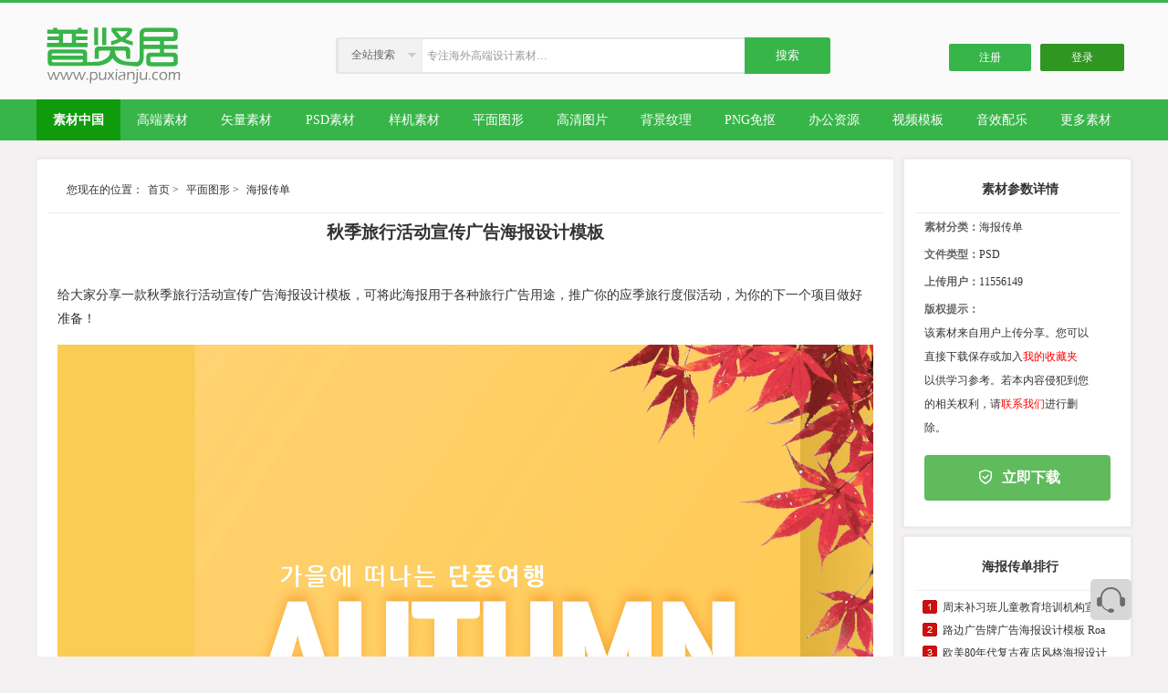

--- FILE ---
content_type: text/html
request_url: https://www.puxianju.com/pm/56149.html
body_size: 6566
content:
<!doctype html>
<head>
<meta http-equiv="Content-Type" content="text/html; charset=utf-8" />
<title>秋季旅行活动宣传广告海报设计模板 - 普贤居素材网</title>
<meta name="Keywords" content="旅行广告,秋季,秋季旅行,韩国素材" />
<meta name="description" content="秋季旅行活动宣传广告海报设计模板,普贤居素材网为您精选的秋季旅行活动宣传广告海报设计模板海外高端设计素材资源。素材内容与旅行广告,秋季,秋季旅行,韩国素材相关。" />
<meta name="renderer" content="webkit"/>
<meta name="force-rendering" content="webkit"/>
<meta name="applicable-device" content="pc">
<meta http-equiv="Cache-Control" content="no-siteapp" />
<meta http-equiv="Cache-Control" content="no-transform" />
<meta http-equiv="X-UA-Compatible" content="IE=Edge,chrome=1">
<meta name="mobile-agent"  content="format=html5; url=https://m.puxianju.com/pm/56149.html" >
<link rel="canonical" href="https://www.puxianju.com/pm/56149.html" />
<link rel="alternate" media="only screen and(max-width: 640px)" href="https://m.puxianju.com/pm/56149.html" >
<link href="/favicon.ico" rel="shortcut icon" />
<link href="/cloud-static/style12002019.css" rel="stylesheet" type="text/css" />
<link href="/cloud-static/public.css" rel="stylesheet" type="text/css" />
</head>
<body>
<!--headerstart-->
<div id="top_bg">
<div id="mini_box"></div>
<div class="box">
<div id="logo_box">
<div id="logo_img"><a href="/" title="普贤居素材中国"><img src="/cloud-static/images/logo.svg" alt="普贤居素材中国"/></a>	  
</div>
<div class="search_box">
<span class="left l_bg"></span>
<span class="right r_bg"></span>
<div class="search">
<form name=search_form onSubmit="return bottomForm(this);" target="_blank" method=get>
<div id="pt1" class="select">
<a id="s0">全站搜索</a>
<div style="display:none;" id="pt2" class="part"> 
<p>
<a id="s1">矢量素材</a>
<a id="s2">PSD素材</a>
<a id="s3">高清图片</a>
<a id="s11">样机原型</a>
<a id="s12">平面图形</a>
<a id="s13">UI素材</a>
<a id="s4">PNG免抠</a>
<a id="s5">PPT办公</a>
<a id="s6">PS工具</a>
<a id="s7">视频模板</a>
<a id="s8">音效配乐</a>
<a id="s9">字体下载</a>
<a id="s10">图标素材</a>
</p>
</div>
</div> 
<input id="s" name="s" type="hidden" value="">
<input id="q" class="enter" name="q" onFocus="if(this.value=='专注海外高端设计素材…'){this.value='';}else{this.select();}this.style.color='black';"  value="专注海外高端设计素材…">
<button type="submit" name="searchsubmit" id="search-btn" sc="1" class="search-ipt" value="true">搜索</button>    </form>
</div>
</div>

<div class="loginbar"><script>document.write('<script src="/e/member/login/s.php?t='+Math.random()+'"><'+'/script>');</script></div>
</div>
</div>
<div id="menu-top">
<div id="menu">
<ul>
<li><a class="selected" href="/" title="普贤居素材中国"><span>素材中国</span></a></li>
<li><a href="/top/"><h2>高端素材</h2></a></li>
<li><a href="/sl/"><h2>矢量素材</h2></a></li>
<li><a href="/psd/"><h2>PSD素材</h2></a></li>
<li><a href="/yangji/"><h2>样机素材</h2></a></li>
<li><a href="/pm/"><h2>平面图形</h2></a></li>
<li><a href="/tupian/"><h2>高清图片</h2></a></li>
<li><a href="/beijing/"><h2>背景纹理</h2></a></li>
<li><a href="/png/"><h2>PNG免抠</h2></a></li>
<li><a href="/work/"><h2>办公资源</h2></a>
<ul>
<li><a href="/ppt/">高端PPT</a></li>
<li><a href="/jpppt/">精品PPT</a></li>
<li><a href="/excel/">Excel表格</a></li>
<li><a href="/chart/">PPT图表</a></li>
<li><a href="/word/">Word模板</a></li>
<li><a href="/jierippt/">节日PPT</a></li>
</ul>
</li>
<li><a href="/video/"><h2>视频模板</h2></a>
<ul>
<li><a href="/ae/">AE模板</a></li>
<li><a href="/pr/">PR模板</a></li>
<li><a href="/fcpx/">FCPX模板</a></li>
</ul>
</li>
<li><a href="/yinxiaopeiyue/"><h2>音效配乐</h2></a>
<ul>
<li><a href="/yinxiao/">音效素材</a></li>
<li><a href="/peiyue/">配乐素材</a></li>
</ul>
</li>
<li><a href="/new/"><h2>更多素材</h2></a>
<ul>
<li><a href="/sheji/">设计欣赏</a></li>
<li><a href="/psds/">PS工具</a></li>
<li><a href="/font/">字体下载</a></li>
<li><a href="/ui/">UI素材</a></li>
<li><a href="/taobao/">网店素材</a></li>
<li><a href="/web/">网站素材</a></li>
<li><a href="/tban/">图标素材</a></li>
</ul>
</li>
</ul>
<div class="clear"></div>
</div>
</div>
</div>
<!--headerend-->
<div class="box">
  <div class="mian_left2">
    <div class="right_content">
      <div class="part_title">您现在的位置：<a href="/">首页</a>&nbsp;>&nbsp;<a href="/pm/">平面图形</a>&nbsp;>&nbsp;<a href="/pm/haibao/">海报传单</a></div>
      <div class="neirong_bt">
        <h1>秋季旅行活动宣传广告海报设计模板</h1>
      </div>
      
      <div class="xiazai_xx">
        <div class="endtext"><p>给大家分享一款秋季旅行活动宣传广告海报设计模板，可将此海报用于各种旅行广告用途，推广你的应季旅行度假活动，为你的下一个项目做好准备！<br />
<img alt="秋季旅行活动宣传广告海报设计模板插图"  loading="lazy" src="https://b.53326.com/dydao/d/20200101/1d0trlzp3g4.jpg"  width="3543" height="5079"></p>
</div>
      </div>

      <!-- tag调用 --><div class="keyword2"><strong><FONT color=#ff0000>关键词：</FONT></strong>
 <a href="/topic/luxingguanggao/" title="旅行广告" class="c1" target="_blank">旅行广告</a> <a href="/topic/qiuji/" title="秋季" class="c1" target="_blank">秋季</a> <a href="/topic/qiujiluxing/" title="秋季旅行" class="c1" target="_blank">秋季旅行</a> <a href="/topic/hanguosucai/" title="韩国素材" class="c1" target="_blank">韩国素材</a> <a href="/topic/haibaosheji/" title="海报设计" class="c1" target="_blank">海报设计</a> <a href="/topic/huodongxuanchuan/" title="活动宣传" class="c1" target="_blank">活动宣传</a> <a href="/topic/luxing/" title="旅行" class="c1" target="_blank">旅行</a> <a href="/topic/guanggao/" title="广告" class="c1" target="_blank">广告</a> <a href="/topic/huodong/" title="活动" class="c1" target="_blank">活动</a>      <!-- //tag调用 -->
      </div>

<br>
<div>
      </div>
      <div class="xgxx_box"><span class="moer">
        <h3><a href="/e/member/buygroup/" target="_blank" title="购买VIP">加入会员可任意下载全站资源，点击开通</a>
</h3>
      </div>

      <!---down-->
      <div class="down_list">
        <div class="downlist">
         <div class="ppt_xz"><a href="/e/DownSys/DownSoft/?classid=550&id=56149&pathid=0"  target="_blank">点击下载</a></div>
       <div class="ppt_fx">
	   <a href="/e/member/fava/add/?classid=550&id=56149" title="收藏"  target="_blank">加入收藏</a>
   </div>

        </div>
       
        <div class="clear"></div>
      </div>
      <!---/down-->
    </div>
  </div>
   <div class="mian_right2">
    <div class="right_content">
      <div class="part_title">
        <h3>素材参数详情</h3>
      </div>
<div class="game-infos">
          <ul class="game-info-list">
<li>
              <div class="hd">素材分类： </div>
              <div class="bd">海报传单</div>
            </li>
<li>
              <div class="hd">文件类型： </div>
              <div class="bd">PSD</div>
</li>
            <li>
              <div class="hd">上传用户： </div>
              <div class="bd">11556149</div>
            </li>
<li><div class="hd">版权提示： </div><div class="bd">该素材来自用户上传分享。您可以直接下载保存或加入<a href="/e/member/fava/add/?classid=550&id=56149" title="收藏"  target="_blank"  rel="nofollow" target="_blank" style="color: red;">我的收藏夹</a> 以供学习参考。若本内容侵犯到您的相关权利，请<a href="/contact.html" rel="nofollow" target="_blank" style="color: red;">联系我们</a>进行删除。</div></li>

          </ul>
        </div>
	<div class="download-list">
<a href="/e/DownSys/DownSoft/?classid=550&id=56149&pathid=0" class="dbox dbox-Android" rel="nofollow" target="_blank"><span class="ico ico-down"></span><span class="txt">立即下载</span></a>
        </div>
    </div>

<div class="right_content">
      <div class="part_title">
        <h3>海报传单排行</h3>
      </div>
      <div class="sucai_top">
        <ul>
                    <li><a href="/pm/50562.html" target="_blank" title="周末补习班儿童教育培训机构宣传海报">周末补习班儿童教育培训机构宣传</a></li>
                    <li><a href="/pm/50567.html" target="_blank" title="路边广告牌广告海报设计模板 Roadside Billboard Design Template">路边广告牌广告海报设计模板 Roa</a></li>
                    <li><a href="/pm/50576.html" target="_blank" title="欧美80年代复古夜店风格海报设计模板 Retro Night 80s Flyer">欧美80年代复古夜店风格海报设计</a></li>
                    <li><a href="/pm/50578.html" target="_blank" title="SEO数字营销服务传单设计模板 SEO Star Flyer">SEO数字营销服务传单设计模板 SE</a></li>
                    <li><a href="/pm/50585.html" target="_blank" title="2019年新年简约数字图形海报贺卡设计素材 Happy New Year 2019">2019年新年简约数字图形海报贺卡</a></li>
                    <li><a href="/pm/50588.html" target="_blank" title="冬季购物促销活动宣传多用途海报psd模板">冬季购物促销活动宣传多用途海报</a></li>
                    <li><a href="/pm/50596.html" target="_blank" title="感恩节庆祝美食主题活动海报传单设计模板 Thanksgiving Celebration">感恩节庆祝美食主题活动海报传单</a></li>
                    <li><a href="/pm/50598.html" target="_blank" title="满减优惠券购物促销活动海报韩国素材">满减优惠券购物促销活动海报韩国</a></li>
                    <li><a href="/pm/50604.html" target="_blank" title="洗车美容汽车服务app软件推广海报PSD素材普贤居精选素材">洗车美容汽车服务app软件推广海</a></li>
                    <li><a href="/pm/50607.html" target="_blank" title="好莱坞经典音乐剧/老式爵士乐矢量插画&amp;amp;海报设计模板 Musical Illustrations and Poster Templates">好莱坞经典音乐剧/老式爵士乐矢</a></li>
                  </ul>
      </div>
    </div>

    <div class="right_content">
      <div class="part_title">
        <h3>海报传单最新</h3>
      </div>
      <div class="sucai_top">
        <ul>
                      <li><a href="/pm/50562.html" target="_blank" title="周末补习班儿童教育培训机构宣传海报">周末补习班儿童教育培训机构宣传</a></li>
                    <li><a href="/pm/50567.html" target="_blank" title="路边广告牌广告海报设计模板 Roadside Billboard Design Template">路边广告牌广告海报设计模板 Roa</a></li>
                    <li><a href="/pm/50576.html" target="_blank" title="欧美80年代复古夜店风格海报设计模板 Retro Night 80s Flyer">欧美80年代复古夜店风格海报设计</a></li>
                    <li><a href="/pm/50578.html" target="_blank" title="SEO数字营销服务传单设计模板 SEO Star Flyer">SEO数字营销服务传单设计模板 SE</a></li>
                    <li><a href="/pm/50585.html" target="_blank" title="2019年新年简约数字图形海报贺卡设计素材 Happy New Year 2019">2019年新年简约数字图形海报贺卡</a></li>
                    <li><a href="/pm/50588.html" target="_blank" title="冬季购物促销活动宣传多用途海报psd模板">冬季购物促销活动宣传多用途海报</a></li>
                    <li><a href="/pm/50596.html" target="_blank" title="感恩节庆祝美食主题活动海报传单设计模板 Thanksgiving Celebration">感恩节庆祝美食主题活动海报传单</a></li>
                    <li><a href="/pm/50598.html" target="_blank" title="满减优惠券购物促销活动海报韩国素材">满减优惠券购物促销活动海报韩国</a></li>
                    <li><a href="/pm/50604.html" target="_blank" title="洗车美容汽车服务app软件推广海报PSD素材普贤居精选素材">洗车美容汽车服务app软件推广海</a></li>
                    <li><a href="/pm/50607.html" target="_blank" title="好莱坞经典音乐剧/老式爵士乐矢量插画&amp;amp;海报设计模板 Musical Illustrations and Poster Templates">好莱坞经典音乐剧/老式爵士乐矢</a></li>
                  </ul>
      </div>
    </div>

</div>
<div class="clear"></div>
</div> 

<div class="box">
<div class="mian_left3">
<div class="right_content">
<div class="part_title">
<div class="module-titb"><h2>猜您喜欢</h2></div>
</div>
<div class="vector_listbox_pubu wide">
<ul>
 <li><a href="/sl/112237.html" target="_blank" title="夏秋树木设计矢量素材普贤居素材网"><div class="img7"><img src="https://s.53326.com/vector/spic/202211/aktddn1emen.jpg" alt="夏秋树木设计矢量素材普贤居素材网"></div></a>
<p><a href="/sl/112237.html" target="_blank" title="夏秋树木设计矢量素材普贤居素材网">夏秋树木设计矢量素材普贤居素材网</a></p>
</li><li><a href="/sl/112428.html" target="_blank" title="模糊秋叶背景矢量素材普贤居素材网"><div class="img7"><img src="https://s.53326.com/vector/spic/202211/c15vgx52tgg.jpg" alt="模糊秋叶背景矢量素材普贤居素材网"></div></a>
<p><a href="/sl/112428.html" target="_blank" title="模糊秋叶背景矢量素材普贤居素材网">模糊秋叶背景矢量素材普贤居素材网</a></p>
</li><li><a href="/sl/112442.html" target="_blank" title="手绘秋季背景矢量素材普贤居素材网"><div class="img7"><img src="https://s.53326.com/vector/spic/202211/2xat4pxarwf.jpg" alt="手绘秋季背景矢量素材普贤居素材网"></div></a>
<p><a href="/sl/112442.html" target="_blank" title="手绘秋季背景矢量素材普贤居素材网">手绘秋季背景矢量素材普贤居素材网</a></p>
</li><li><a href="/sl/112478.html" target="_blank" title="精美秋季促销海报矢量素材普贤居素"><div class="img7"><img src="https://s.53326.com/vector/spic/202211/nccyz4joooh.jpg" alt="精美秋季促销海报矢量素材普贤居素"></div></a>
<p><a href="/sl/112478.html" target="_blank" title="精美秋季促销海报矢量素材普贤居素">精美秋季促销海报矢量素材普贤居素</a></p>
</li><li><a href="/sl/112576.html" target="_blank" title="秋季促销海报设计矢量素材普贤居素"><div class="img7"><img src="https://s.53326.com/vector/spic/202211/s00y10fx1re.jpg" alt="秋季促销海报设计矢量素材普贤居素"></div></a>
<p><a href="/sl/112576.html" target="_blank" title="秋季促销海报设计矢量素材普贤居素">秋季促销海报设计矢量素材普贤居素</a></p>
</li><li><a href="/sl/112620.html" target="_blank" title="抽象秋季几何形背景矢量素材普贤居"><div class="img7"><img src="https://s.53326.com/vector/spic/202211/4kd250fgdi1.jpg" alt="抽象秋季几何形背景矢量素材普贤居"></div></a>
<p><a href="/sl/112620.html" target="_blank" title="抽象秋季几何形背景矢量素材普贤居">抽象秋季几何形背景矢量素材普贤居</a></p>
</li><li><a href="/sl/112732.html" target="_blank" title="黄色秋叶背景矢量素材普贤居素材网"><div class="img7"><img src="https://s.53326.com/vector/spic/202211/3hhkopj1jk1.jpg" alt="黄色秋叶背景矢量素材普贤居素材网"></div></a>
<p><a href="/sl/112732.html" target="_blank" title="黄色秋叶背景矢量素材普贤居素材网">黄色秋叶背景矢量素材普贤居素材网</a></p>
</li><li><a href="/sl/112784.html" target="_blank" title="秋季丰收农作物背景矢量素材普贤居"><div class="img7"><img src="https://s.53326.com/vector/spic/202211/rk1ikslahij.jpg" alt="秋季丰收农作物背景矢量素材普贤居"></div></a>
<p><a href="/sl/112784.html" target="_blank" title="秋季丰收农作物背景矢量素材普贤居">秋季丰收农作物背景矢量素材普贤居</a></p>
</li>  
</ul>
</div>
<div class="clear"></div>
</div>
</div>
</div>

<div class="box">
<div class="mian_left3">
<div class="right_content">
<div class="part_title">
<div class="module-titb"><h2>相关推荐</h2></div>
</div>
<div class="vector_listbox_pubu wide">
<ul>
<li><a href="/tupian/510.html" target="_blank" title="25个秋天森林里美女高清图片"><div class="img7"><img src="https://b.53326.com/16tuku/title/20210112/a95547793524bd7c312997d45e08c133.jpg" alt="25个秋天森林里美女高清图片"></div></a>
<p><a href="/tupian/510.html" target="_blank" title="25个秋天森林里美女高清图片">25个秋天森林里美女高清图片</a></p>
</li>
<li><a href="/sl/36801.html" target="_blank" title="11款浪漫心形气球矢量素材"><div class="img7"><img src="https://b.53326.com/16tuku/sltitle/20210112/35607445c9c0c9c8caacb7b51cc54710.jpg" alt="11款浪漫心形气球矢量素材"></div></a>
<p><a href="/sl/36801.html" target="_blank" title="11款浪漫心形气球矢量素材">11款浪漫心形气球矢量素材</a></p>
</li>
<li><a href="/beijing/48307.html" target="_blank" title="逼真泡沫叠层纹理素材 Fine Art Real Bubble Overlays"><div class="img7"><img src="https://b.53326.com/fftuku/d/20200826/r0brrzzmyed.jpg" alt="逼真泡沫叠层纹理素材 Fine Art Real Bubble Overlays"></div></a>
<p><a href="/beijing/48307.html" target="_blank" title="逼真泡沫叠层纹理素材 Fine Art Real Bubble Overlays">逼真泡沫叠层纹理素材 Fine Art Real Bubble Overlays</a></p>
</li>
<li><a href="/ppt/45309.html" target="_blank" title="圣诞节节日主题PPT幻灯片模板下载 Christmas &amp;#8211; Powerpoint Template"><div class="img7"><img src="https://b.53326.com/fftuku/d/20200825/okh5jhcx0ja.jpg" alt="圣诞节节日主题PPT幻灯片模板下载 Christmas &amp;#8211; Powerpoint Template"></div></a>
<p><a href="/ppt/45309.html" target="_blank" title="圣诞节节日主题PPT幻灯片模板下载 Christmas &amp;#8211; Powerpoint Template">圣诞节节日主题PPT幻灯片模板下载 Christmas &amp;#8211; Powerpoint Template</a></p>
</li>
<li><a href="/ppt/45672.html" target="_blank" title="创意极简主义业务推广PPT幻灯片模板 Dzuno &amp;#8211; Powerpoint Template"><div class="img7"><img src="https://b.53326.com/fftuku/d/20200825/vq4bncbq4x2.jpg" alt="创意极简主义业务推广PPT幻灯片模板 Dzuno &amp;#8211; Powerpoint Template"></div></a>
<p><a href="/ppt/45672.html" target="_blank" title="创意极简主义业务推广PPT幻灯片模板 Dzuno &amp;#8211; Powerpoint Template">创意极简主义业务推广PPT幻灯片模板 Dzuno &amp;#8211; Powerpoint Template</a></p>
</li>
<li><a href="/sl/78401.html" target="_blank" title="5款目露凶光的卡通动物T恤印染图案LOGO标志普贤居矢量素材精选"><div class="img7"><img src="https://b.53326.com/xuexi/spic/20210311/2k30svjrqwt.jpg" alt="5款目露凶光的卡通动物T恤印染图案LOGO标志普贤居矢量素材精选"></div></a>
<p><a href="/sl/78401.html" target="_blank" title="5款目露凶光的卡通动物T恤印染图案LOGO标志普贤居矢量素材精选">5款目露凶光的卡通动物T恤印染图案LOGO标志普贤居矢量素材精选</a></p>
</li>
<li><a href="/tupian/635.html" target="_blank" title="25张金色纹理大理石背景高清图片"><div class="img7"><img src="https://b.53326.com/16tuku/title/20210112/90329333aa286faf14fcfcc9ebe864bd.jpg" alt="25张金色纹理大理石背景高清图片"></div></a>
<p><a href="/tupian/635.html" target="_blank" title="25张金色纹理大理石背景高清图片">25张金色纹理大理石背景高清图片</a></p>
</li>
<li><a href="/tupian/698.html" target="_blank" title="33个神奇的极光效果背景高清图片"><div class="img7"><img src="https://b.53326.com/16tuku/title/20210112/090355e5087ee3d07a600896111d9c46.jpg" alt="33个神奇的极光效果背景高清图片"></div></a>
<p><a href="/tupian/698.html" target="_blank" title="33个神奇的极光效果背景高清图片">33个神奇的极光效果背景高清图片</a></p>
</li>
<li><a href="/sl/37474.html" target="_blank" title="漂亮鲜花装饰图案矢量素材"><div class="img7"><img src="https://b.53326.com/16tuku/sltitle/20210112/1f0cb20dc56b05f570089e3696c33ac6.jpg" alt="漂亮鲜花装饰图案矢量素材"></div></a>
<p><a href="/sl/37474.html" target="_blank" title="漂亮鲜花装饰图案矢量素材">漂亮鲜花装饰图案矢量素材</a></p>
</li>
<li><a href="/sl/37109.html" target="_blank" title="一套简单的摄影杂志矢量素材[InDesign格式]"><div class="img7"><img src="https://b.53326.com/16tuku/sltitle/20210112/d9b101bf49e9af380310ffd777a37cdb.jpg" alt="一套简单的摄影杂志矢量素材[InDesign格式]"></div></a>
<p><a href="/sl/37109.html" target="_blank" title="一套简单的摄影杂志矢量素材[InDesign格式]">一套简单的摄影杂志矢量素材[InDesign格式]</a></p>
</li>
<li><a href="/tupian/48733.html" target="_blank" title="戴着黑色复古帽子留着胡子的中年绅士JPG高清图片"><div class="img7"><img src="https://b.53326.com/xuexi/spic/20210311/jyqlze50hck.jpg" alt="戴着黑色复古帽子留着胡子的中年绅士JPG高清图片"></div></a>
<p><a href="/tupian/48733.html" target="_blank" title="戴着黑色复古帽子留着胡子的中年绅士JPG高清图片">戴着黑色复古帽子留着胡子的中年绅士JPG高清图片</a></p>
</li>
<li><a href="/sl/79262.html" target="_blank" title="7款洗衣液广告横幅海报普贤居矢量素材精选"><div class="img7"><img src="https://b.53326.com/xuexi/spic/20210311/y4be4x5vknr.jpg" alt="7款洗衣液广告横幅海报普贤居矢量素材精选"></div></a>
<p><a href="/sl/79262.html" target="_blank" title="7款洗衣液广告横幅海报普贤居矢量素材精选">7款洗衣液广告横幅海报普贤居矢量素材精选</a></p>
</li>
</ul>
</div>
<div class="clear"></div>
</div>
</div>
</div>
<script src="/cloud-static/images/jquery.min.js"></script>
<script src="/cloud-static/images/jquery.masonry.min.js"></script>
<script type="text/javascript">
$(document).ready(function(){
	var $container = $('.vector_listbox_pubu ');	
	$container.imagesLoaded(function(){
		$container.masonry({
			itemSelector: $('.vector_listbox_pubu li'),
			columnWidth: 5 //每两列之间的间隙为5像素
		});
	});
	
});
</script>

 <div class="bottom_tools">
<a id="kefu" href="http://wpa.qq.com/msgrd?v=3&uin=3374410585&site=qq&menu=yes" title="联系客服QQ 3374410585" target="_blank">联系客服QQ 3374410585</a>
<a id="scrollUp" href="javascript:;" title="飞回顶部"></a>
</div>
<div class="footer">
<div class="footer__wrapper">
<div class="footer__row">
<div class="footer__column-products pull-left"><h4>资源分类</h4>
<div class="footer__column pull-left">
<a href="/sl/">矢量素材</a>
<a href="/psd/">PSD素材</a>
<a href="/tupian/">高清图片</a>
<a href="/work/">办公素材</a>
<a href="/beijing/">背景纹理</a>
<a href="/ui/">UI Kits</a>

</div>
<div class="footer__column pull-left">
<a href="/pm/">平面图片</a>
<a href="/taobao/">网店素材</a>
<a href="/ae/">AE模板</a>
<a href="/psds/">PS工具</a>
<a href="/font/">字体下载</a>
<a href="/png/">PNG图片</a>
</div>
<div class="footer__column pull-left">
<a href="/pm/">样机素材</a>
<a href="/pr/">PR模板</a>
<a href="/peiyue/">配乐素材</a>
<a href="/tban/">图标素材</a>
<a href="/yinxiao/">音效素材</a>
<a href="/sheji/">设计欣赏</a>
</div>
</div>

<div class="footer__column-products pull-left mob-hide"><h4>网站相关</h4><div class="pull-left">
<p class="list__link"><a href="/aboutme.html" >关于我们</a></p>
<p class="list__link"><a href="/law.html" >法律声明</a></p>
<p class="list__link"><a href="/contact.html" title="联系我们" >联系我们</a></p>
<p class="list__link"><a target="_blank" href="https://wpa.qq.com/msgrd?v=3&uin=3374410585&site=qq&menu=yes"><img border="0" src="/cloud-static/images/button_11.gif" alt="点击这里给我发消息"/></a></p>
<p class="list__link"><a target="_blank" href="https://qm.qq.com/cgi-bin/qm/qr?k=MB_bWqg4nKz_bp06n35xhKlhDXG9ShxZ&jump_from=webapi"><img border="0" src="/cloud-static/images/group.png" alt="16设计网素材交流⑤群"/></a></p>
</div>
</div>

<div class="footer__column-products pull-left"><h4>关注我们</h4>
<div class="pull-left">
<p><img src="/cloud-static/images/weixin.jpg" width="80" height="80" alt="关注普贤居公众号"></p>
</div>
</div>

<div class="footer__column-newsletter pull-right">
<div class="footer__column-counts pull-right">
<div class="count">
<div class="number">30T+</div>
<div class="caption">资源大小</div></div><div class="count"><div class="number">45W+</div><div class="caption">素材数量</div></div><div class="count"><div class="number">500+</div><div class="caption">每周更新</div></div></div>
</div>

</div>
<div class="footer__row">
<div class="copyright pull-left"><a href="https://www.puxianju.com/" target="_blank">普贤居素材网</a> <span>Copyright  &copy; 2012-2022 puxianju.com</span> <a href="https://beian.miit.gov.cn/" rel="nofollow" bdsfid="406">粤ICP备19137781号-1</a></div>
<div class="copyright pull-right">Designed by puxianju.com</div>

</div>
</div>
</div>
<script src="/e/public/onclick/?enews=donews&classid=550&id=56149"></script><script type="text/javascript" src="/cloud-static/js/jquery.select.js"></script>
<script type="text/javascript" src="/cloud-static/js/public.js"></script>

--- FILE ---
content_type: text/html; charset=utf-8
request_url: https://www.puxianju.com/e/member/login/s.php?t=0.7996316840006792
body_size: 80
content:
document.write('<a href="/e/member/register/index.php?tobind=0&groupid=1" class="register" style="width:90px;">注册</a> <a href="/e/member/login/" class="in">登录</a>');								


--- FILE ---
content_type: text/css
request_url: https://www.puxianju.com/cloud-static/style12002019.css
body_size: 7480
content:
/***********网站标签样式**********/

body, div, dl, dt, dd, ul, ol, li, h1, h2, h3, h4, h5, h6, br, pre, form, fieldset, input, textarea, p, blockquote, th, td { margin: 0; padding: 0 }
body { margin: 0px; background: #f3f1f2;min-width:1200px; }
body, td, th { font-family:微软雅黑; font-size: 12px; color: #333;}
a:link { color: #333; text-decoration: none }
a:visited { text-decoration: none; color: #333 }
a:hover { text-decoration: underline; color: #38b549 }
a:active { text-decoration: none; color: #333 }
a {-webkit-transition:all .2s;transition:all .2s;cursor:pointer}
img, a img { 
border: none; 
margin: 0; 
padding: 0; 
}
ul { list-style: none; margin: 0; padding: 0 }
ul li { vertical-align: bottom }
.clear { clear: both; line-height: 0px; height: 0px; font-size: 0px }
/*白色链接CSS样*/

a.baise_a:link { color: #d2d1cf; text-decoration: none }
a.baise_a:visited { text-decoration: none; color: #d2d1cf }
a.baise_a:hover { text-decoration: none; color: #ffff00 }
/*友情链接CSS样*/

a.links_a:link { color: #c8c8c8; text-decoration: none }
a.links_a:visited { text-decoration: none; color: #c8c8c8 }
a.links_a:hover { text-decoration: none; color: #ffff00 }
/*红色链接CSS样*/

a.hongzi_a:link { color: #ff0000; text-decoration: none; font-weight: bold }
a.hongzi_a:visited { text-decoration: none; color: #ff0000; font-weight: bold }
a.hongzi_a:hover { text-decoration: none; color: #000; font-weight: bold }


/***************网站首页CSS样式************/

#top_bg {min-width:1200px;background-color:#fafafa; }
.box { width: 1200px; margin: 10px auto; }
#mini_box { height: 3px;background-color:#38b549;}
#logo_box { height: 70px; padding: 8px; }
#logo_img { vertical-align:middle; height: 70px; padding-top: 8px; width:160px; overflow: hidden; float: left; text-align: left }
#logo_img img{ width:160px;height:auto; }
#sousuo_box { height: 28px; width: 275px; float: left; overflow: hidden; padding-top: 25px;margin-left:250px; }
#input_blur { height:28px; line-height:28px; color:#000; padding:2px 5px; width:240px; repeat-x; overflow: hidden;}
.button_style { width: 34px; height: 28px; line-height: 28px; overflow: hidden }
/*菜单*/
#menu-top {min-width:1200px;background-color:#38b549;height:45px;}
#menu { height: 45px; clear: both; font-size: 14px; font-weight: bold; text-align: center;width:1200px;margin:0 auto; }
#menu ul { width: 100%; }
#menu li h2 { font-weight:normal; font-size: 14px; text-align: center; padding: 0px; margin: 0px; }
#menu ul li { width: 92px; text-align: center; float: left; line-height: 45px; }
#menu ul li a, #menu ul li a span { display: block; width: 92px; float: left; height: 45px; color: #fff; text-decoration: none; cursor: pointer; }
#menu ul li a:hover, #menu ul li a:hover span, #menu ul li a.selected, #menu ul li a.selected span { background: #109b0d; display: block; float: left; height: 45px; color: #fff }
#menu ul li ul{width:90px;background-color: #EFEFEF;position: absolute;display: none;z-index: 999;top:154px;}
#menu ul li ul li{float: none;background-color: #6688EE;}
#menu ul li ul li a{font-size: 14px;color:#666;overflow:hidden;}
#menu ul li:hover ul{display: block;}

.mian_left { width: 940px; padding-top: 10px; float: left }
.content_box { padding-bottom: 10px }
.content_left { width: 380px; border: 1px solid #eaeaea; padding: 8px 12px; background: #f8f8f8; float: left }
.content_right { width: 500px; border: 1px solid #eaeaea; padding: 8px 12px; background: #f8f8f8; float: right }
.part_title { height: 30px; padding:10px 15px 10px 20px; line-height: 30px;border-bottom:1px solid #efeded }
.part_title h3 { font-size: 14px;text-align:center; }
.part_title a { padding-left: 5px; }
.moer { font-size: 14px; float: left; font-weight:bold; }
.moer2 { font-size: 14px; float: right; font-weight:normal; }
.home_nav { height: 258px; background: url(nav_bg2.gif); padding: 0px 5px; overflow: hidden; line-height: 24px }
.news_show1 { padding-top: 10px; height: 89px; overflow: hidden }
.news_imgbox { height: 81px; width: 106px; padding: 4px; background: #d0cfcd; float: left; margin-left: 12px; _margin: 0px 6px }
.news_list { height: 149px; font-size: 14px; color: #ff0000; padding-top: 10px; overflow: hidden }
.news_list li { float: left; width: 195px; overflow: hidden }
.sucai_list { height: 100px; font-size: 14px; color: #ff0000; padding-top: 10px; overflow: hidden }
.sucai_list li { float: left; width: 195px; overflow: hidden }
.teach_show1 { height: 75px; color: #666; padding: 10px 6px 0px 6px }
.teach_img { height: 75px; float: left; overflow: hidden }
.teach_wz { height: 75px; width: 140px; overflow: hidden; float: right; line-height: 18px }
.teach_list { height: 120px; padding: 4px 6px 0px 6px; overflow: hidden }
.teach_list span { color: #666 }
.sucai_list2 { height: 100px; padding: 4px 6px 0px 6px; overflow: hidden }
.sucai_list2 span { color: #666 }
.design_box { background: url(sjxs.gif) no-repeat left #f8f8f8; height: 160px; padding: 18px 9px 5px 30px }
.design_box a:active { test: expression(target="_blank"); }
.design_box li { width: 158px; height: 160px; float: left; overflow: hidden; padding: 0px 6px }
.design_box img { width: 150px; height: 100px; padding: 3px; border: #ddd 1px solid; }
.design_box a:hover img { padding: 3px; border: #60a70c 1px solid; }
.design_box p { height: 20px; line-height: 20px; text-align: center }
.design_mc { width: 108px; height: 110px; float: left; padding-left: 20px; }
.design_img { width: 106px; height: 81px; border: 1px solid #ccc; overflow: hidden }
.design_wz { height: 27px; line-height: 27px; overflow: hidden; text-align: center }
.flash_sucai { padding: 10px 10px 0px 10px; zoom: 1 }
.flash_left { width: 240px; float: left; height: 192px; overflow: hidden }
.flash_left li { font-size: 14px; color: #ff0000 }
.flash_right { width: 120px; float: right; height: 192px; overflow: hidden }
.news_imgbox2 { height: 81px; width: 106px; padding: 4px; background: #d0cfcd; margin-bottom: 10px }
.mian_right { width: 250px; padding-top: 10px; float: right }
.right_content { border:1px solid #efeded; padding: 8px 12px; _padding: 8px 6px; background: #ffffff; margin-bottom: 10px; zoom: 1;-webkit-box-shadow:0px 0px 4px rgba(0, 0, 0, 0.1);box-shadow:0px 0px 4px rgba(0, 0, 0, 0.1); }
.zz_hot { height: 255px; padding-top: 5px; overflow: hidden }
.zz_hot2 { height: 149px; padding-top: 5px; overflow: hidden }
.sucai_top { height: 250px; padding-top: 6px; padding-left: 8px; line-height: 25px; overflow: hidden }
.sucai_top ul { background: url(top_ten.gif) no-repeat top left; padding-left: 22px }
.gqtk_hot { height: 180px; padding-top: 8px; overflow: hidden }
.tag_hot {height: 180px; padding-top: 8px; overflow: hidden;line-height:22px; }
.tag_hot a { margin-right:6px; }
.gqtk_img { height: 65px; overflow: hidden }
.gqtk_wz { height: 24px; overflow: hidden; text-align: left; font-weight: bold }
#links_bg { background: #353535; border-bottom: 1px solid #4a4a4a; /*padding: 8px;*/min-width:1200px; }
#footer_bg { background: #222; border-top: 1px solid #111;min-width:1200px; }
#links_box { padding: 8px; zoom: 1 }
.links_mc { float: left; color: #c8c8c8; width: 85px; background: #313131; margin: 1px; overflow: hidden; padding: 0px 5px; }
#footer_nav { height: 24px; padding-top: 10px; text-align: center; color: #d7ccba }
#copyright_box { line-height: 22px; padding-bottom: 15px; font-size: 11px; font-family: Arial, Helvetica, sans-serif; color: #999; text-align: center; }
/*广告位CSS样式*/

#ad1_box { padding:10px; background: #fff; margin-top: 35px; overflow:hidden;}
#ad2_box { height: 80px; padding-top: 10px; overflow: hidden }
#ad3_box { height: 85px; overflow: hidden; padding-bottom: 10px }
#ad4_box { height: 90px; overflow: hidden; padding-bottom: 10px }
#ad5_box { border: 1px solid #ccc; padding: 10px; margin-bottom: 10px; background: #f8f8f8; height: 250px; overflow: hidden }
/***************内页CSS样式************/

.mian_left2 { width: 940px; padding-top: 10px; float: left; overflow: hidden }
.mian_left3 { width: 1200px; padding-top: 10px; overflow: hidden }
.mian_right2 { width: 250px; padding-top: 10px; float: right }
.channels_box { padding: 8px 10px 0px 10px; height: 240px; overflow: hidden }
.channels_left { width: 400px; height: 230px; padding-top: 8px; overflow: hidden; float: left }
.channels_imgbox { width: 114px; float: left; height: 113px; overflow: hidden; padding: 0px 8px }
.channels_img { height: 81px; width: 106px; padding: 3px; background: #f1f1f1 }
.channels_wz { height: 24px; text-align: center; overflow: hidden }
.channels_right { width: 480px; height: 240px; overflow: hidden; font-size: 14px; color: #ff0000; float: right }
.channels2_box { padding: 8px 10px 0px 10px; height: 120px; overflow: hidden }
.channels3_box { padding: 0px 10px; line-height: 32px; font-size: 14px; color: #ff0000; height: auto!important; min-height: 640px; height: 640px; }
.channels3_box ul { background: url(news_bg2.gif); padding: 0px 10px; }
.time { float: right; font-size: 12px; color: #999; }
.lanmu_nav_box { height: auto!important; min-height: 80px; height: 80px; padding-top: 6px; }
.nav_box_mc { height: 24px; width: 100px; background: #eae9e8; float: left; margin-left: 1px; padding-left: 10px; margin-top: 1px; overflow: hidden }
.nav_box_mc span { color: #b91600; font-family: Arial, Helvetica, sans-serif; font-size: 14px; }
/*分页*/

#pages { margin: 15px auto; text-align: center; clear: both; padding-top: 5px; height: 21px; }
#pages a { padding: 7px 14px 7px; margin: 2px; background: #4a4a4a; border: 1 solid #1b1b1b; text-align: center; color: #fff;font-size:14px;border-radius:5px; }
#pages a.now { background: #2b2a28; color: #fff; border: 1 solid #1b1b1b; }
#pages a:hover, #pages a.now:hover { background: #38b549; border: 1 solid #1b1b1b; color: #ffff00; }
.product_txt_1 img { max-width: 700px; width:expression(this.width > 700 && this.width > this.height ? 700 : true);
overflow: hidden; }
#pages strong {padding: 7px 14px 7px; margin: 2px; text-align: center; color: #fff;font-size:14px;border-radius:5px;background: #38b549;}
/*按钮样式*/

.gotopage { background: #ac0000; text-align: center; border: 1px solid #1b1b1b; padding: 0px 4px; font-size: 12px; line-height: 14px; color: #fff; cursor: pointer; height: 18px; }
/*表单相关*/

input {font-size: 12px; border: 1px solid #1b1b1b; padding: 2px; }
/*.input_focus, .input_blur {	height:15px; line-height:15px; border:1px solid #1b1b1b; padding:2px;}*/

.input_focus, .textarea_focus { background-color: #fff; font-size: 12px; border: 1px solid #1b1b1b; }
#sousuo_box input { border: 0px; margin: 0px; padding: 0px; }
/*列表菜单 文本区域*/

select, .textarea_style { border: 1px solid #1b1b1b; }
/*单选框复选框*/

.radio_style, .checkbox_style { border: 0; }
/*位置导航*/

#position { background: url(bg_position.gif) no-repeat 0 0; padding-left: 90px; }
#position a { background: url(bg_position.gif) no-repeat right -40px; padding-right: 16px; }
#position h3 { font-size: 12px; font-weight: bold; }
.neirong_bt { text-align: center; overflow: hidden; padding: 6px 0px; }
.neirong_bt h1 { line-height: 30px; font-size: 19px; font-weight: bold; padding: 0px; margin: 0px; }
.neirong_ly { height: 22px; overflow: hidden; line-height: 22px;; text-align: center; padding: 0px 12px; }
.neirong_xx { padding: 10px; font-size: 14px; height: auto!important; min-height: 640px; height: 640px; }

.endtext{padding-top:10px;font-family:微软雅黑; font-size:14px; line-height:26px;}
.endtext p {margin-top:15px; margin-bottom:15px;}
.endtext img {margin-top:15px; margin-bottom:15px;max-width:100%;height:auto;}
.neirong_gjc { font-size: 14px; font-weight: bold; padding: 8px; color: #ff0000 }
.neirong_gjc a { padding-right: 12px; font-weight: normal }
.keyword2 { font-size: 14px; padding: 8px; color: #000000 }
.keyword2 span{margin-right:10px;}
.xiazai_xx { padding: 10px; font-size: 14px; }

/* 按钮 */
.bt-blue{font-size:14px;line-height:33px;background:#4899E0;font-weight:bold;color:#FFF;padding:6px 18px 8px;margin-right:12px}
.bt-blue:hover{background:#368DD9;text-decoration:none}
.bt-green {font-size:14px;line-height:33px;background:#6FB934;font-weight:bold;color:#FFF;padding:6px 18px 8px}
.bt-green:hover{background:#5FA924;text-decoration:none}

#bookmark { padding: 10px; font-weight: bold; }
.neirong_fx { height: 24px; background: #e9e9e8; font-size: 12px; padding: 3px 12px; font-weight: bold; color: #383226 }
#neirong_fx2 { padding: 10px 50px }
.xgxx_box { margin-top:10px; height: 35px; background: #393838; font-size: 12px; padding: 3px 12px; font-weight: normal; color: #383226;border-radius:5px; }
.xgxx_box h3 {font-size: 14px; color:#fff; line-height:35px; text-decoration: none; }
.xgxx_box h3  a {font-size: 14px; color:#fff; line-height:35px; text-decoration: none; }
.xgxx_box h3  a:hover  {font-size: 14px; color:#fff; line-height:35px; text-decoration: underline; }



.xgxx_list { padding: 6px; }
.down_left { width: 99px; height: 90px; float: left }
.down_ys { height: 26px; padding-bottom: 5px; overflow: hidden }
.down_right { width: 590px; height: 65px; text-align: center; float: right }
.copyUrl { width: 500px; text-align: center; color: #555; background: #fff; border: 1px solid #ddd; height: 24px; font-size: 14px; font-weight: bold }
.daim_listbox { padding: 0px 10px; height: auto!important; min-height: 1000px; height: 1000px; }
.daim_imgbox { width: 282px; height: 168px; background: #dbdbdb; float: left; margin: 20px 0px 0px 20px; display: inline }
.daim_picbox { height: 140px; width: 280px; padding: 1px; }
.daim_picwz { height: 24px; text-align: left; padding-left: 14px; background: url(png_arrowbg.gif) left no-repeat; overflow: hidden }
.shil_imgbox { height: 180px; padding: 8px 0px; border-bottom: 1px dotted #666; }
.shil_picbox { height: 160px; width: 240px; float: left; background: #fff; border: 1px solid #ddd; padding: 9px; }
.shil_picwz { height: 180px; width: 360px; float: right }
.shil_picwz h3 { font-size: 13px; }
/***PSD图片列表***/

.daim_listbox ul li { width: 200px; height: 165px; list-style: none; float: left; margin: 15px 0px 0px 10px; }
.daim_listbox_img { margin-bottom: 4px; padding: 3px; border: #ccc solid 1px; background: #fff; width: 180px; height: 150px; text-align: center; vertical-align: middle; }
.title { text-align: center; height: 24px; line-height: 24px; overflow: hidden; }
/***PSD工具列表***/

.bishua_listbox { padding: 0px 10px; height: auto!important; min-height: 1000px; height: 1000px; }
.bishua_listbox ul li { width: 160px; height: 140px; list-style: none; float: left; margin: 20px 0px 0px 30px; }
.bishua_imgbox { margin-bottom: 4px; padding: 5px; border: #ccc solid 1px; background: #fff; width: 147px; height: 120px; text-align: center; vertical-align: middle; *float:left;
}
/***10月24日新加***/

.mian_left_rss { width: 740px; padding-top: 10px; float: left; overflow: hidden }
.channels_rss_box { padding: 8px 10px 0px 10px; }
.right_content_rss { border: 1px solid #ccc; padding: 8px 12px; width: 334px; float: left; margin-right: 10px; _padding: 8px 6px; background: #f8f8f8; margin-bottom: 10px }
#sitemap { margin: 10px; }
#sitemap h3 { font-size: 14px; line-height: 30px; margin-top: 10px; }
#sitemap p { padding-left: 20px; line-height: 28px; border-bottom: 1px dotted #333; }
#sitemap p a { margin-right: 40px; }
#tag_list { }
#tag_list li { width: 120px; text-indent: 8px; display: block; float: left; line-height: 30px; color: #ccc; font-family: arial; font-size: 11px; }
#tag_list li a { font-size: 14px; }
.bdr_2 { border-bottom: 1px dotted #333; margin-top: 8px; }
/*图片列表*/

.pic_list { width: 100%; overflow: hidden; }
.pic_list li { margin: 2px 6px; display: inline; float: left; text-align: left; background-image: none; padding: 0; }
.pic_list li img, .pic_txt_list li img { padding: 2px; background: #ccc }
.pic_list li a { font-size: 12px; white-space: nowrap }
.jsconpre { float: left; background: url(js_bg.jpg) no-repeat; height: 252px; padding: 25px 25px 0px 25px; width: 285px; font-size: 12px; text-align: center; }
.jsconpre IMG { margin: 10px 0px; }
.jsconpre .rimg { padding-right: 10px; height: 35px; overflow: hidden; float: right; }
.js600 { padding-top: 15px; float: right; height: 250px; width: 300px; }
.jsconpre2 { float: left; background: url(js_bg.jpg) no-repeat; height: 242px; padding: 25px 25px 0px 25px; width: 285px; font-size: 12px; text-align: center; }
.jsconpre2 IMG { margin: 10px 0px; }
.jsconpre2 .rimg { padding-right: 10px; height: 35px; overflow: hidden; float: right; }
.jsconpre3 { float: left; background: url(js_bg.jpg) no-repeat; height: 227px; padding: 40px 25px 0px 25px; width: 285px; font-size: 12px; text-align: center; }
.jsconpre3 IMG { margin: 10px 0px; }
.jsconpre3 .rimg { padding-right: 10px; height: 35px; overflow: hidden; float: right; }
/*digg*/

.digg_list { border-bottom: 1px dotted #666; margin-bottom: 10px; padding: 6px; }
.digg_list dt { font-size: 12px; font-weight: bold; color: #333; float: right; width: 560px; line-height: 24px; }
dd.digg_pic { background: url(bg_digg.png) no-repeat 0 0; width: 53px; display: block; text-align: center; line-height: 24px; padding-top: 8px; text-decoration: none; color: #f90; float: left; margin: 8px 10px 0 0; }
dd.digg_txt { color: #666; line-height: 180%; margin-left: 20px; height: 50px; min-height: 50px; width: 560px; }
dd.digg_attribute { text-align: right; }
#digg { width: 140px; margin: 0 auto 10px; overflow: hidden; }
dd.digg_pic, #digg span, #digg span.cai { background: url(bg_digg.png) no-repeat 0 0; width: 53px; display: block; text-align: center; line-height: 24px; padding-top: 8px; text-decoration: none; color: #f90; float: left; }
dd.digg_pic span strong, #digg span strong { color: #fff; font-family: Arial; font-size: 14px; }
dd.digg_pic samp { cursor: pointer; }
#digg span.cai { background-position: -62px 0; width: 53px; color: #09f; float: right; }
.commentbox { margin-top: 10px; }
.commenthead { background: #eee; color: #09c; line-height: 26px; height: 26px; padding: 0 6px; }
.commenthead img { float: right; margin: 7px 10px 0 0; }
.commenttext { padding: 10px; }
.commenttext p { font-size: 14px; padding: 5px; text-indent: 2em; }
.commentfunction { text-align: right; line-height: 24px; padding-right: 15px; }
.reply { border-left-width: 5px; padding: 5px 10px; font-size: 12px; margin: 10px auto; text-indent: 0; line-height: 180%; color: #454545; }
.reply p { margin: 2px auto; text-indent: 2em; line-height: 150%; font-size: 12px; }
/*浮动层*/

.floatdiv { position: absolute; width: 400px; height: 300px; background: #ff6600; margin: -150px 0 0 -200px; border: 1px solid #dcdcdc; top: 50%; left: 50%; display: none; }
/*评论部分CSS样式*/

#commnent_tag { height: 24px; background: #e9e9e8; padding: 3px 12px; }
#dosubmit { background: #ac0000; width: 64px; border: 1px solid #22211d; height: 22px; color: #fff }
.comment_ul { padding-bottom: 5px; }
.comment_bt { text-align: left; background: #efefef; height: 24px; padding: 0px 12px; overflow: hidden; }
.comment_nr { padding: 10px; text-align: left }
/*友情链接CSS样式*/

.logo_list { padding-top: 14px; }
.logo_list li { width: 88px; height: 33px; overflow: hidden; float: left; padding: 2px; border: 1px solid #ccc; background: #fff; }
.textlogo_list { padding: 14px 0px; }
.textlogo_list li { height: 24px; line-height: 24px; background: #eae9e8; margin: 1px; padding: 0px 6px; float: left; width: 93px; overflow: hidden }
/*专题页面CSS样式*/

.zhuanti_box { background: #f8f8f8; border:1px solid #efeded; width: 1200px; margin: 10px auto; }
.zhuanti_jj { height: 260px; padding: 25px 10px; overflow: hidden }
.zhuanti_img { float: left; padding-left: 15px; width: 300px; height: 250px; border: 1px solid #ccc; padding: 4px; }
.zhuanti_txtbox { float: right; height: 260px; width: 595px; padding-right: 15px; line-height: 20px; }
.cat_left { padding-top: 10px; }
.cat_left li { text-align: center; width: 268px;  float: left; margin-left: 25px; _margin-left: 16px; _margin-right: 8px; }
.cat_left img { padding: 2px; border: 1px solid #ddd; }
#zhuanti_ad { height: 220px; overflow: hidden; padding: 10px; background: #fff; margin-top: 10px }
.sy_ztbox { height: 150px; overflow: hidden }
.ztbox_img { height: 90px; padding: 3px; border: 1px solid #ccc; }
.ztbox_txt { text-align: center }
.ztbox_txt p { color: #999 }
/**新加CSS样式**/

#down_a a { width: 99px; height: 26px; background: url(downs.gif) no-repeat; text-indent: -9999px; display: block; }
.index_ztbox { padding: 6px; }
.index_ztbox a { padding-left: 5px; }
/**20111007新加CSS样式**/

.hd_pic { border: 1px solid #f2efef; padding: 8px 12px; background: #f8f8f8; margin-bottom: 10px;-webkit-box-shadow: 0 4px 20px rgba(0, 0, 0, 0.1);box-shadow: 0 4px 20px rgba(0, 0, 0, 0.1); }
.hd_box { height: auto; padding-top: 15px; overflow: hidden }
.hd_box a:active { test: expression(target="_blank"); }
.hd_box li { width: 262px; height: 228px; float: left; overflow: hidden; padding: 0px 15px 5px 16px }
.img2 { width: 260px; height:176px; overflow:hidden; padding:0px; border: #e8e8e8 1px solid;-webkit-box-shadow: 0 3px 9px rgba(0,0,0,.1);box-shadow: 0 3px 9px rgba(0,0,0,.1);}
.img2 img { width: 260px; }

.hd_box a:hover img {opacity:0.7;}
.hd_box p { margin-top:10px; height: 20px; line-height: 20px; text-align: center; }
.box2 { width: 990px; margin: 0px auto; align: center; }

.hd_boxppt { height: auto; padding-top: 15px; overflow: hidden }
.hd_boxppt a:active { test: expression(target="_blank"); }
.hd_boxppt li { width: 262px; height: 378px; float: left; overflow: hidden; padding: 0px 15px 0px 16px }
.imgppt { width: 260px; height:320px; overflow:hidden; padding:0px; border: #e8e8e8 1px solid;-webkit-box-shadow: 0 3px 9px rgba(0,0,0,.1);box-shadow: 0 3px 9px rgba(0,0,0,.1);}
.imgppt img { width: 260px; }
.hd_boxppt a:hover img {opacity:0.7;}
.hd_boxppt p { margin-top:10px; height: 20px; line-height: 20px; text-align: center; }



.moban_box { height: 390px; padding-top: 15px; overflow: hidden }
.moban_box a:active { test: expression(target="_blank"); }
.moban_box li { width: 261px; height: 390px; float: left; overflow: hidden; padding: 0px 15px; }
.moban_box img { width: 240px; height: 350px; padding: 0px; border: #e8e8e8 1px solid;-webkit-box-shadow: 0 3px 9px rgba(0,0,0,.1);box-shadow: 0 3px 9px rgba(0,0,0,.1);}
.moban_box a:hover img { padding: 0px; border: #ff8a00 3px solid; }
.moban_box p {height: 20px; line-height: 20px; text-align: center; margin-top:10px; }



/**20140422模板频道分类**/
#nav2{width:988px; border:1px solid ##F8F8F8; margin:0 auto; padding:5px 0; background-color:#F8F8F8; margin-top:5px;}
#nav2 ul{margin:0 10px;}
#nav2 li{height:30px; line-height:30px; padding-left:5px; border-bottom:1px solid #000000; color:#7B7B7B;}
#nav2 li strong{color:#000000; float:left;width:100px;}
#nav2 li span.specialNav{display:block;width:861px; float:right; height:29px; line-height:29px; border-bottom:1px solid #000000;}
#nav2 li span.styleNav{font-weight:bold;}
#nav2 li.specialLi{border:0; overflow:hidden;}

#nav2 span.navList1{color:#7B7B7B; margin-left:20px; height:35px; line-height:35px; font-size:12px;}
#nav2 span.navList1 strong{color:#BF4D4D;}
#nav2 span.navList2{color:#929292; margin-right:20px; font-weight:bold; height:35px; line-height:35px; float:right;}


.ppt_xz{float:left; margin:25px 15px 3px 40px; height:60px; padding:10px 0px;overflow:hidden;font-family:"微软雅黑"; }
.ppt_xz a{padding:15px 40px 10px 40px; margin:0px; background:#47b53e; color:#FFFFFF; font-size:20px;font-weight:500; letter-spacing:5px; text-decoration:none;}
.ppt_xz a:hover{padding:15px 40px 10px 40px; margin:0px; background:#34cd28; color:#FFFFFF; font-size:20px;font-weight:500; letter-spacing:5px; text-decoration:none;}


.ppt_fx{float:left; margin:25px 15px 3px 40px; height:60px; padding:10px 0px;overflow:hidden;font-family:"微软雅黑"; }
.ppt_fx a{padding:15px 40px 10px 40px; margin:0px; background:#ffc000; color:#FFFFFF; font-size:20px;font-weight:500; letter-spacing:5px; text-decoration:none;}
.ppt_fx a:hover{padding:15px 40px 10px 40px; margin:0px; background:#ffcf06; color:#FFFFFF; font-size:20px;font-weight:500; letter-spacing:5px; text-decoration:none;}


.ppt_sc{float:left; margin:25px 15px 3px 40px; height:60px; padding:10px 0px;overflow:hidden;font-family:"微软雅黑"; }
.ppt_sc a{padding:15px 23px 10px 23px; margin:0px; background:#ff6f00; color:#FFFFFF; font-size:20px;font-weight:500; letter-spacing:5px; text-decoration:none;}
.ppt_sc a:hover{padding:15px 23px 10px 23px; margin:0px; background:#ff8006; color:#FFFFFF; font-size:20px;font-weight:500; letter-spacing:5px; text-decoration:none;}
.downlist{ clear:both; overflow:hidden}

/*相关文章列表*/
.likelist {overflow:auto;}
.likelist li {width:213px;float:left;text-align:left;padding:15px 15px 0px 0;}
.likelist li.none {padding:15px 0px 0px 1px;}
.likelist li span {width:213px;height:143px; overflow:hidden;}
.likelist li span img {width:213px;}
.likelist li a {display:block;width:220px;font-size:14px;line-height:32px;overflow: hidden;text-overflow: ellipsis;white-space: nowrap;font-size:12px;}

.ad728 {margin-bottom:100px; align:center;}

/*瀑布流*/
.vector_listbox_pubu { position:relative;padding: 10px 0px 10px 10px;}
.vector_listbox_pubu li { position:absolutes; left:0px; top:0px; padding:0 10px;  width: 203px;margin-top:30px;list-style: none;float:left}
.vector_listbox_pubu li img { width:200px; }
.vector_listbox_pubu li p { height: 28px; line-height: 28px; text-align: center; font-size: 14px; overflow: hidden;font-weight:bold;background: #ffffff;padding:2px;width: 100%;}
.vector_listbox_pubu a:hover img {opacity:0.7;}
.img4 { width: 200px; max-height:500px; overflow:hidden; padding:1px; border: 1px solid #efeded; position:relative;box-shadow: 0px 0px 4px rgba(0, 0, 0, 0.1);}
.img4 img { width:200px; }


.wide li { position:absolutes; left:0px; top:0px; padding:0 10px;  width: 270px;margin-top:30px;list-style: none;float:left;}
.wide li img { width:270px;}
.img5 { width: 270px; max-height:500px; overflow:hidden; border: 0px solid #efeded; position:relative;box-shadow: 0px 0px 5px rgba(0, 0, 0, 0.1);}
.img5 img { width:270px; }
.img6 { width: 270px; max-height:180px;min-height:180px;overflow:hidden; padding:1px; border: 1px solid #efeded; position:relative;box-shadow: 0px 0px 4px rgba(0, 0, 0, 0.1);}
.img6 img { width:270px; }
.img7 { width: 270px; max-height:272px;min-height:175px;overflow:hidden; padding:1px; border: 1px solid #efeded; position:relative;box-shadow: 0px 0px 4px rgba(0, 0, 0, 0.1);}
.img7 img { width:270px; }

.relative{position:relative}
.down-icon{
	position:absolute;
	left:3px;
	top:3px;
	width:45px;
	height:20px;
	background-repeat:no-repeat;
	background-size:45px 20px;
}
.icon-free{background-image:url(/cloud-static/images/icon-free.png);}
.icon-vip{background-image:url(/cloud-static/images/icon-vip.png);}



.cat_left2 { position:relative;padding: 10px 0px 10px 20px;}
.cat_left2 li { position:absolutes; left:0px; top:0px; padding:0 10px;  width: 270px;margin-top:30px;list-style: none;float:left; text-align: center;}
.cat_left2 li img { width:270px; }
.cat_left2 li p { height: 28px; line-height: 28px; overflow: hidden;font-size:14px;font-weight:bold;background: #efefef;padding:2px;width: 100%;}
.img3 { width: 270px; max-height:500px; overflow:hidden; border: 1px solid #efeded;box-shadow: 0px 0px 4px rgba(0, 0, 0, 0.1); }
.cat_left2 a:hover img {opacity:0.7;}



.game-infos{
	margin: 0 5px;
	padding: 0 0 5px 5px;
}
.game-info-list li{
	overflow: hidden;
	color: #666666;
	font-size: 12px;
	padding:2px 0;
  	width:180px;/*新增*/
  	line-height: 26px;
}
.game-info-list li .hd{
	float: left;
	font-size: 12px;
	color: #666666;
	font-weight: bold;
}
.game-info-list li .bd{
	font-size: 12px;
	color: #333333;
  	float:left;/*新增*/
}

.download-list .dbox {
	position: relative;
    display: block;
    height: 50px;
    border-radius: 4px;
    line-height: 50px;
    text-align: center;
    font-size: 16px;
    margin-bottom: 10px;
    color: #FFFFFF;
}

.dbox-Android{
	background: #5fbb5b;
}

.download-list {
	padding: 10px;
}
.download-list li{
	margin-bottom: 10px
}
.download-list .dbox span{
	display: inline-block;
}
.download-list .dbox .desc{
	opacity: .5;
	margin-left: 10px;
	font-size: 12px;
	width:75px;
}
.download-list .dbox .txt{
	font-weight:bold;
}
.download-list .dbox span.ico{
	width: 25px;
	height: 24px;
	vertical-align: middle;
	margin-right: 5px;
	margin-top: -2px;
	background-repeat: no-repeat;
	background-position: center;
}
.download-list .dbox span.ico-down{
	background-image: url(/cloud-static/images/down100.png);
}

.download-list li{
	position: relative;
}


--- FILE ---
content_type: text/css
request_url: https://www.puxianju.com/cloud-static/public.css
body_size: 4680
content:
.loginbar {
	float: right;
	padding-top:20px;
}

.loginbar a.register {
	width: 72px;
	height: 30px;
	line-height: 30px;
	color: #fff;
	text-align: center;
	border-radius: 2px;
	float: left;
	background: #38b549;
	margin-top:7px;
	font-size:12px;
}

.loginbar a.register:hover {
	background: #5aa700
}

.loginbar a.in,.govip {
	width: 90px;
	height: 28px;
	line-height: 28px;
	color: #fff;
	text-align: center;
	border-radius: 2px;
	float: left;
	margin-left: 10px;
	border: 1px solid #2f9622;	
	margin-top: 7px;
	font-size:12px;
	background-color:#2f9622;}

.loginbar a.in:hover {
	background: #38b549;
	color: #fff;
}

.user {
	float: left;
	position: relative;
	height: 30px;
	padding-top: 8px;
	z-index: 99
}

.user a {
	float: left
}

.user .user-name {
	position: relative;
	display: block;
	float: left;
	padding: 0px 5px
}

.user .user-name a {
	display: inline-block;
	color: #fff
}

.user .user-name a.user_vip {
	position: absolute;
	left: -30px;
	top: -3px;
	width: 38px;
	height: 38px
}

.user .user-name a.user_txt {
	display: inline-block;
	margin-left: 5px;
	color: #980ab2;
}

.user_vip0 {
	background: url(../cloud-static/images/vip3.png)
}

.user_vip1 {
	background: url(../cloud-static/images/vip0.png)
}

.user .user-name .user_vip2 {
	background: url(../cloud-static/images/vip1.png)
}

.user .user-manu a {
	width: 90%;
	position: absolute
}

.user-manu {
	opacity: 0;
	position: absolute;
	background-color: #fff;
	top: 30px;
	right: 0;
	box-shadow: 0 0 4px #333;
	min-width: 260px;
	box-shadow: 0 3px 7px #b0b0b0;
	display: none;
	left: -130px;
	border: #eeeff2 1px solid;
    padding-top:10px;
}

.user-manu li {
	cursor: pointer;
	padding: 5px 20px;
	color: #666;
	width: 258px;
	height: 35px;
	line-height: 40px;
    font-size:14px;
}

.user-manu .logout {
	border-top: 1px solid #eeeff2
}

.user-manu li:hover {
	color: #444
}

.user .user-manu li a {
	text-decoration: none;
	color: #666
}

.user:hover .user-manu {
	opacity: 1;
	filter: alpha(opacity=100);
	display: block
}

.user .face {
	width: 30px;
	height: 30px;
	border-radius: 35px;
	overflow: hidden;
	float: left;
	display: block;
}

.user .face img {
	height: 30px;
	width: 30px
}

a.govip {
	border: 1px solid #63b504;
	background: #63b504;
	color: #fff;
	line-height: 26px;
	height: 26px;
	margin-top: 18px
}

a.govip:hover {
	background: 0 0;
	color: #fff
}

#login_opacity_bg {
	width: 100%;
	position: absolute;
	background: #000;
	opacity: .5;
	filter: alpha(opacity=50);
	top: 0;
	left: 0;
	display: none;
	z-index: 100;
	min-width:1200px;
}

.tbox {
	width: 580px;
	height: 410px;
	margin: 0 auto;
	border-radius: 5px;
	background-color: #fff;
	overflow: hidden;
	zoom: 1;
	display: none;
	z-index: 101;
	top: 50%;
	left: 50%;
	position: fixed;
	margin: -250px 0 0 -295px
}

.tbox a {
	-webkit-transition: all 0s;
	transition: all 0s
}

.tbox .close {
	font-family: ??;
	position: absolute;
	right: 18px;
	top: 16px;
	font-size: 20px;
	line-height: 20px;
	-webkit-transition: all .2s;
	transition: all .2s;
	cursor: pointer
}

.tbox .close:hover {
	-webkit-transform: rotate(90deg);
	-ms-transform: rotate(90deg);
	transform: rotate(90deg)
}

#logo {
	display: block;
	width: 147px;
	height: 57px;
	margin: 0 auto;
	background: url(../cloud-static/images/blacklogo.png) no-repeat 0 0;
	overflow: hidden;
	zoom: 1;
	margin-top: 40px
}

#tips {
	width: 270px;
	height: 25px;
	margin: 0 auto;
	overflow: hidden;
	zoom: 1;
	margin-top: 5px
}

.hline {
	width: 50px;
	height: 15px;
	border-bottom: 1px solid #ededed;
	overflow: hidden;
	zoom: 1
}

.tiptext {
	width: 170px;
	height: 30px;
	line-height: 30px;
	text-align: center;
	color: #333;
	font-size: 14px
}

#qq_register {
	border-radius: 2px;
	display: block;
	width: 270px;
	height: 50px;
	line-height: 50px;
	margin: 0 auto;
	overflow: hidden;
	zoom: 1;
	margin-top: 30px;
	font-size: 18px;
	color: #fff;
	background: #00b7d6 url(../cloud-static/images/reglogin.png) no-repeat 25px 0;
	text-decoration: none;
	text-indent: 80px
}

#qq_register:hover {
	background: #1f9bd9 url(../cloud-static/images/reglogin.png) no-repeat 25px -51px;
	text-decoration: none
}


#weixin_register {
	border-radius: 2px;
	display: block;
	width: 270px;
	height: 50px;
	line-height: 50px;
	margin: 0 auto;
	overflow: hidden;
	zoom: 1;
	margin-top: 15px;
	font-size: 18px;
	color: #fff;
	background: #3ebb2b url(../cloud-static/images/reglogin.png) no-repeat 27px -102px;
	text-decoration: none;
	text-indent: 80px
}

#weixin_register:hover {
	background: #21a901 url(../cloud-static/images/reglogin.png) no-repeat 27px -153px;
	text-decoration: none
}

#sucai_register {
	border-radius: 2px;
	display: block;
	width: 270px;
	height: 50px;
	line-height: 50px;
	margin: 0 auto;
	overflow: hidden;
	zoom: 1;
	margin-top: 15px;
	font-size: 18px;
	color: #fff;
	background: #61cd73 url(../cloud-static/images/reglogin.png) no-repeat 27px -204px;
	text-decoration: none;
	text-indent: 100px
}

#sucai_register:hover {
	background: #38b549 url(../cloud-static/images/reglogin.png) no-repeat 27px -255px;;
	text-decoration: none
}


.fl {
    float: left;
}


.nav {
	position: relative;
	float: left;
	z-index: 99
}

.nav li {
	float: left;
	padding: 0 16px;
	position: relative;
	height: 40px;
	overflow: hidden
}

.nav li .nav-link {
	height: 28px;
	display: block;
	line-height: 28px;
	font-size: 14px;
	color: #fff;
	margin-top: 8px
}

.nav li .nav-m {
	border: 2px #eeeff2 solid;
	background: #fff;
	width: 288px;
	position: absolute;
	left: 0;
	top: 100px;
	padding: 9px 0 9px 18px;
	box-shadow: 0 0 2px rgba(0,0,0,.2);
	opacity: 0;
	filter: alpha(opacity=0)
}

.nav li .more {
	width: 120px;
	padding: 9px 0 17px 18px
}

.nav li:hover {
	overflow: visible
}

.nav li:hover .nav-m {
	opacity: 1;
	filter: alpha(opacity=100);
	top: 54px
}

.nav li .nav-m a {
	float: left;
	white-space: nowrap;
	width: 132px;
	line-height: 30px
}

.nav li .more a {
	width: 100px;
	color: #333
}

.nav li .nav-m a:hover {
	color: #63b504
}

.nav li.on,.nav li:hover {
	background: #333
}




/* footer */

.pull-left {float: left !important;margin-right:50px;}
.pull-right {float: right !important;}
.footer{margin-top: 10px;background-color:#232323;box-sizing:border-box;bottom:0;left:0;letter-spacing:.4px;line-height:1.3;position:relative;z-index: 2;width:100%;min-width:1200px;}
.footer a{color: #666;}
.footer:after{content:"";display:table;clear:both}
.footer h4{font-size: 14px; font-weight: 700; color: #fff; line-height: 1; margin-bottom: 20px;}
.footer span{color:#666;font-size:12px;line-height:1}
.footer__wrapper{box-sizing:border-box;margin:0 auto;padding:40px 16px 30px;position:relative;width:1200px;}
.footer__wrapper>.footer__row{width:100%}
.footer__wrapper>.footer__row:after{content:"";display:table;clear:both}
.footer__wrapper>.footer__row:first-of-type{margin-bottom:20px}
/*.footer__wrapper>.footer__row:nth-of-type(2){border-bottom:#2e2e2e solid 1px;border-top:#2e2e2e solid 1px;padding:30px 0}*/
.footer__wrapper>.footer__row:last-of-type{padding-top: 30px; border-top: 1px solid #383838;}
.footer__column-newsletter span.error{top:72px}
.footer__column-cta.cta-author{margin-right:60px}
.footer__column-cta.cta-author{margin-right:60px}
.footer__column-counts .count{float:left;margin-left:60px}
.footer__column-counts .count:first-of-type{margin-left:0 !important}
.footer__column-counts .count .number{color:#fff;font-size:24px;line-height:1;margin-bottom:6px}
.footer__column-counts .count .caption{color:#666;font-size:12px;line-height:1}
.footer .invisible{visibility:hidden !important}
.footer .float-left{float:left}
.footer .float-right{float:right}
.footer .footer__column-products .pull-left a{color:#7f7d7d;display:block;font-size:12px;padding:0;float: left;clear: left;}
.footer .footer__column-products .pull-left a{line-height:1.5;margin-bottom: 15px;position: relative;}
.footer .footer__column-products .pull-left a:hover,.footer p.list__link a:hover{opacity: 1;}
.footer .footer__column-products .pull-left a:after {
    background-color: #fff;
    content: "";
    height: 1px;
    left: 0;
    opacity: 0;
    pointer-events: none;
    top: 100%;
    transform: translateY(1px);
    transition: all .15s cubic-bezier(.39,.575,.565,1);
    transition-property: opacity,transform;
    width: 100%;
}
.footer .footer__column-products .pull-left a:active:after {
    opacity: .2;
    transform: translateY(1px);
}
.footer .footer__column-products .pull-left a:focus:after, .footer .footer__column-products .pull-left a:hover:after {
    opacity: 1;
    transform: translateY(-3px) translateZ(0);
}
.footer .list__link.pass{color:#fff;font-weight:600}
.footer .list__link.pass:hover{color:#adb7be}


.footer .social__links{margin:15px 0 0}
.footer .copyright{color:{LIGHTTEXT};}

.static_black {margin:0 auto;width:1200px;}
.page-categories.container {
    padding: 30px 0px 60px 0px;
    border-bottom: 1px solid #383838;
}
.link_nav.cl .z a{margin-right: 40px;font-size:16px}
.page-categories.container p.z {
    border: 0;
    outline: 0;
    background-color: transparent;
    color: inherit;
    padding: 0;
    cursor: pointer;
    margin: 0;
    height: 40px;
    color: #999;
}
ul.section-content.container.cl {
    clear: left;
}
ul.section-content.container.cl li {
    float: left;
    font-size: 12px;
    margin: 0 14px 8px 0;
}
ul.section-content.container.cl li a {
    color: #666;
}

.ft-about {
	padding: 10px 0 0;
	float: left;
	font-size: 0;
	*zoom: 1
}

.ft-about:after {
	display: block;
	clear: both;
	height: 0;
	content: "\200B"
}

.ft-about:after {
	display: block;
	clear: both;
	height: 0;
	content: "\200B"
}

.ft-about li {
	display: inline-block;
	*display: inline;
	*zoom: 1;
	width: 123px;
	vertical-align: top;
	margin-left: 28px
}

.ft-about li img {
	display: block;
	width: 123px;
	height: 123px;
	-webkit-border-radius: 4px;
	-ms-border-radius: 4px;
	-moz-border-radius: 4px;
	border-radius: 4px;
	opacity: 0.7;
}

.ft-about li p {
	padding: 12px 0 0;
	line-height: 28px;
	font-size: 14px;
	text-align: center;
	color: #666
}


/*backtop*/
.bottom_tools{position:fixed;z-index:1070;right:40px;bottom:40px;}
.bottom_tools>*{font:0/0 a;display:block;margin-top:5px;color:transparent;border:0;background-color:transparent;text-shadow:none}
.qr_img{position:absolute;top:-189px;left:-183px;display:none;}
#scrollUp{width:45px;height:45px;background-image:url(../cloud-static/images/backgrounds.32.png);background-position:-54px -53px;display:none;border-radius:5px;}
#scrollUp:hover{background-image:url(../cloud-static/images/backgrounds.32.png);background-position:-100px -53px}
#feedback{width:45px;height:45px;background-image:url(../cloud-static/images/backgrounds.32.png);background-position:-102px 0;border-radius:5px;}
#feedback:hover{background-image:url(../cloud-static/images/backgrounds.32.png);background-position:-146px -46px}
#kefu{width:45px;height:45px;background-image:url(../cloud-static/images/backgrounds.32.png);background-position:-194px 0;border-radius:5px;}
#kefu:hover{background-image:url(../cloud-static/images/backgrounds.32.png);background-position:-238px -46px}
.qr_tool{width:45px;height:45px;background-image:url(../cloud-static/images/backgrounds.32.png);background-position:-148px 0;cursor:pointer;}
.qr_tool:hover {width: 45px;height: 45px;background-image: url(../cloud-static/images/backgrounds.32.png);background-position: -192px -46px;}


/*search2*/
.search_box {float:left;width:529px;height:40px;background:#e5e7e3;padding-left:3px;display:inline;margin:20px 0px 0px 160px;border-radius:3px;}
.search {width:529px;margin:0px;line-height:34px;height:34px;}
.search a {text-decoration:none;cursor:pointer;padding-left:6px;}
.search input {float:left;padding:0px 0px 0px 5px;}
.select {background:#f2f2f2 url(../cloud-static/images/bg.png) no-repeat 76px -5px;border:0;border-right:solid 2px #efefef;width:82px;height:36px;color:#666;line-height:34px;padding-left:8px;float:left;position:relative;z-index:99;font-size:12px;margin-top:2px;}
.select_hover {background:#fff url(../cloud-static/images/bg.png) no-repeat 76px 16px;}
.part {left:-3px;top:36px;width:89px;border:solid 3px #edeeec;border-top:0;line-height:30px;position:absolute;z-index: 9999;height:auto;zoom:1;-moz-border-radius:0px 0px 3px 3px;-webkit-border-radius:0px 0px 3px 3px;border-radius:0px 0px 3px 3px;}
.part p {overflow:hidden;}
.part p a {height:30px;color:#666;line-height:30px;padding-left:12px;width:82px;border-left:solid 1px #f3f3f3;border-top:solid 1px #f3f3f3;background:#fff;display:inline-block;float:left;margin-left:-1px;margin-top:-1px;white-space:nowrap;font-size:12px;}
.part a:hover {background:#f5f5f5;color:#62a315;}
.enter {border:0;width:348px;float:left;height:36px;color:#999;line-height:34px;padding-left:5px;margin-top:2px;font-size:12px;outline:none;}
.sb {background:url(../cloud-static/images/bg.png) no-repeat -31px 0;border:0;width:84px;_width:81px;height:40px;cursor:pointer;}
#search-btn {
position: absolute;
    border: none;
    margin: 0;
    line-height: inherit;
    background: #38b549;
    display: inline-block;
    height: 40px;
    border-radius: 0 3px 3px 0;
    padding: 0 34px;
    color: #fff;
}

.module-tit {text-align:center;padding:15px;}
.module-tit a {position:relative;color:#38b549;}
.module-tit a:before {display:none;position:absolute;top:0;left:0;content:'';width:100%;height:100%;background:rgba(255,255,255,.1)}
.module-tit a:hover:before {display:block}
.module-tit h2 {color:#ff8a00;font-size:28px;line-height:26px;letter-spacing:1px}
.module-tit p {font-size:18px;color:#b4b4b4;margin-top:16px;position:relative}
.module-tit p::before {content:'';display:block;width:60px;height:1px;background-color:#b4b4b4;position:absolute;top:12px;left:380px}
.module-tit p::after {content:'';display:block;width:60px;height:1px;background-color:#b4b4b4;position:absolute;top:12px;left:700px}

.module-titb {text-align:center;padding:15px;}
.module-titb a {position:relative;color:#6a6b6a;}
.module-titb a:before {display:none;position:absolute;top:0;left:0;content:'';width:100%;height:100%;background:rgba(255,255,255,.1)}
.module-titb a:hover:before {display:block}
.module-titb h2 {color:#6a6968;font-size:22px;line-height:0px;letter-spacing:1px}
.module-titb p {font-size:18px;color:#b4b4b4;margin-top:16px;position:relative}
.module-titb p::before {content:'';display:block;width:60px;height:1px;background-color:#b4b4b4;position:absolute;top:12px;left:380px}
.module-titb p::after {content:'';display:block;width:60px;height:1px;background-color:#b4b4b4;position:absolute;top:12px;left:700px}

.looked-more {height:40px;text-align:center;font-size:16px;line-height:18px;opacity:0.5;padding-top:30px;letter-spacing:1px;}
.looked-more a {position:relative;color:#fff;transition:0.15s ease-in;-moz-transition:0.15s ease-in;-webkit-transition:0.15s ease-in;-o-transition:0.15s ease-in;background-color:#38b549;padding:8px 15px 8px 15px;border-radius:3px;}
.looked-more span {margin-left:10px;transition:0.15s ease-in;-moz-transition:0.15s ease-in;-webkit-transition:0.15s ease-in;-o-transition:0.15s ease-in;}
.looked-more:hover {opacity:1;}
.looked-more:hover a {color:#fff;}
.looked-more:hover span {margin-left:16px;}
.vip {position:relative;top:7px;-webkit-border-radius:6px;-ms-border-radius:6px;-moz-border-radius:6px;border-radius:6px;width:58px;height:auto;}
.vip2 {position:absolute;top:10px;-webkit-border-radius:6px;-ms-border-radius:6px;-moz-border-radius:6px;border-radius:6px;width:58px;height:auto;}

/*--------栏目分类--------*/

.type{width:1198px;margin:25px auto 5px auto;background:#f8f8f8;border:1px solid #efeded;-webkit-box-shadow:0px 0px 4px rgba(0, 0, 0, 0.1);box-shadow:0px 0px 4px rgba(0, 0, 0, 0.1);}
.type1{overflow:hidden;width:100%;line-height:40px;padding:6px 0 10px;}
.type .cj{height:61px}
.type .current{background:#38b549;color:#fff!important}
.mr10{margin-right:10px;margin-top:25px}
.fmr10{margin-right:20px}
.type1 .all-type{display:block;float:left;height:26px;line-height:25px;border-radius:2px;margin-right:8px;color:#636161;margin-top:5px;margin-left:21px;font-size:16px;font-weight:bold;}
.type1 .uli{float:left;width:1024px}
.type1 a{float:left;height:28px;line-height:28px;padding:0 18px;margin:10px 3px 0;white-space:nowrap;background:#fff;border:1px solid #d7d7d7;border-radius:3px;-webkit-transition:all ease .35s;-moz-transition:all ease .35s;-o-transition:all ease .35s;-ms-transition:all ease .35s;transition:all ease .35s;font-size:14px;}
.type1 a:hover{background:#8fc31f;border-color:#8fc31f;color:#fff;text-decoration:none}
.type1 .more{display:block;float:left;height:26px;line-height:25px;border-radius:2px;margin-right:8px;color:#636161;margin-top:15px;cursor:pointer}
.type1 .more:hover{color:#678be4}
.type1 .all-type{display:block;float:left;height:26px;line-height:40px;border-radius:2px;margin-right:8px;color:#636161}


section.banner {
	height: 300px;
	width: 100%;
	overflow: hidden;
	position: relative
}

section.banner .video-bg {
	width: 100%;
	height: 100%;
	position: relative
}

section.banner .video-bg video {
	position: absolute;
	min-height: 100%;
	background-color: #333;
	width: 100%;
	top: 50%;
	-webkit-transform: translateY(-50%);
	transform: translateY(-50%)
}

section.banner .container {
	position: absolute;
	height: 100%;
	width: 100%;
	top: 0;
	left: 0;
	background-color: rgba(0,0,0,.5)
}

section.banner .container .video-form {
	width: 730px;
	margin: 120px auto 0
}

section.banner .container .video-form form {
	position: relative;
	width: 100%;
	height: 50px;
	border-radius: 5px;
	overflow: hidden;
	font-size: 16px
}

section.banner .container .video-form form input {
	display: block;
	width: 100%;
	height: 100%;
	padding: 0 110px 0 20px;
	font-size: 16px;
	background-color: rgba(255,255,255,.8);
       border: none;
}

section.banner .container .video-form form button {
	position: absolute;
	font-size: 16px;
	right: 0;
	top: 0;
	width: 100px;
	height: 100%;
	background-color: #0b9e00;
	color: #fff;
        border: none;
       line-height: inherit;
       display: inline-block;
       border-radius: 0 3px 3px 0;
}

section.banner .container .video-form form button i {
	margin-right: 5px
}

section.banner .container .video-form .hot-keys {
	padding: 18px 0;
	color: #fff;
	font-size: 16px;
	text-align: center
}

section.banner .container .video-form .hot-keys a {
	color: #fff;
	padding: 0 5px;
	margin-right: 10px
}

--- FILE ---
content_type: application/javascript
request_url: https://www.puxianju.com/cloud-static/js/public.js
body_size: 2085
content:
$(function(){

	var $bottomTools = $('.bottom_tools');
	var $qrTools = $('.qr_tool');
	var qrImg = $('.qr_img');
	
	$(window).scroll(function () {
		var scrollHeight = $(document).height();
		var scrollTop = $(window).scrollTop();
		var $windowHeight = $(window).innerHeight();
		scrollTop > 50 ? $("#scrollUp").fadeIn(200).css("display","block") : $("#scrollUp").fadeOut(200);			
		$bottomTools.css("bottom", scrollHeight - scrollTop > $windowHeight ? 40 : $windowHeight + scrollTop + 40 - scrollHeight);
	});
	
	$('#scrollUp').click(function (e) {
		e.preventDefault();
		$('html,body').animate({ scrollTop:0});
	});
	
	$qrTools.hover(function () {
		qrImg.fadeIn();
	}, function(){
		 qrImg.fadeOut();
	});
	
});



// search
//获得Cookie解码后的值
function GetCookieVal(offset) {
    var endstr = document.cookie.indexOf(";", offset);
    if (endstr == -1) endstr = document.cookie.length;
    return unescape(document.cookie.substring(offset, endstr));
}
//设定Cookie值-将值保存在Cookie中
function SetCookie(name, value) {
    var expdate = new Date(); //获取当前日期
    var argv = SetCookie.arguments; //获取cookie的参数
    var argc = SetCookie.arguments.length; //cookie的长度
    var expires = (argc > 2) ? argv[2] : null; //cookie有效期
    var path = (argc > 3) ? argv[3] : null; //cookie路径
    var domain = (argc > 4) ? argv[4] : null; //cookie所在的应用程序域
    var secure = (argc > 5) ? argv[5] : false; //cookie的加密安全设置
    if (expires != null) expdate.setTime(expdate.getTime() + (expires * 1000));
    document.cookie = name + "=" + escape(value) + ((expires == null) ? "": ("; expires=" + expdate.toGMTString())) + ((path == null) ? "": ("; path=" + path)) + ((domain == null) ? "": ("; domain=" + domain)) + ((secure == true) ? "; secure": "");
}
//删除指定的Cookie
function DelCookie(name) {
    var exp = new Date();
    exp.setTime(exp.getTime() - 1);
    var cval = GetCookie(name); //获取当前cookie的值
    document.cookie = name + "=" + cval + "; expires=" + exp.toGMTString(); //将日期设置为过期时间
}
//获得Cookie的值-name用来搜索Cookie的名字
function GetCookie(name) {
    var arg = name + "=";
    var argLen = arg.length; //指定Cookie名的长度
    var cookieLen = document.cookie.length; //获取cookie的长度
    var i = 0;
    while (i < cookieLen) {
        var j = i + argLen;
        if (document.cookie.substring(i, j) == arg) //依次查找对应cookie名的值
        return GetCookieVal(j);
        i = document.cookie.indexOf(" ", i) + 1;
        if (i == 0) break;
    }
    return null;
}

function $$(id) {
    if (document.getElementById) {
        return document.getElementById(id);
    } else if (document.layers) {
        return document.layers[id];
    } else {
        return false;
    }
} (function() {
    function initHead() {
        setTimeout(showSubSearch, 0)
    };
    function showSubSearch() {
        $$("pt1").onmouseover = function() {
            $$("pt2").style.display = "";
            $$("pt1").className = "select select_hover"
        };
        $$("pt1").onmouseout = function() {
            $$("pt2").style.display = "none";
            $$("pt1").className = "select"
        };
        $$("s1").onclick = function() {
            selSubSearch(1);
            $$("q").focus()
        };
        $$("s2").onclick = function() {
            selSubSearch(2);
            $$("q").focus()
        };
        $$("s3").onclick = function() {
            selSubSearch(3);
            $$("q").focus()
        };
		$$("s4").onclick = function() {
            selSubSearch(4);
            $$("q").focus()
        };
		$$("s5").onclick = function() {
            selSubSearch(5);
            $$("q").focus()
        };
        $$("s6").onclick = function() {
            selSubSearch(6);
            $$("q").focus()
        };
         $$("s7").onclick = function() {
            selSubSearch(7);
            $$("q").focus()
        };
         $$("s8").onclick = function() {
            selSubSearch(8);
            $$("q").focus()
        };
            $$("s9").onclick = function() {
            selSubSearch(9);
            $$("q").focus()
        };
          $$("s10").onclick = function() {
            selSubSearch(10);
            $$("q").focus()
        };
          $$("s11").onclick = function() {
            selSubSearch(11);
            $$("q").focus()
        };
          $$("s12").onclick = function() {
            selSubSearch(12);
            $$("q").focus()
        };
          $$("s13").onclick = function() {
            selSubSearch(13);
            $$("q").focus()
        };
         $$("s15").onclick = function() {
            selSubSearch(15);
            $$("q").focus()
        };
    };

    function selSubSearch(iType) {
        hbb = [];
        hbb = {
				1 : ["矢量素材", "aashiliang"],
				2 : ["PSD素材", "ccpsd"],
				3 : ["高清图片", "eegaoqing"],
				4 : ["PNG免抠", "ggtaobao"],
				5 : ["PPT模板", "ppt"],
				6 : ["PS工具", "pstool"],
				7 : ["视频模板", "ae"],
				8 : ["音效配乐", "yx"],
				9 : ["字体下载", "font"],
				10 : ["图标素材", "icon"],
				11 : ["样机原型", "yang"],
                12 : ["平面图形", "pm"],
                13 : ["UI素材", "ui"],
                15 : ["3D模型", "3d"],
				

        };
        $$("s0").innerHTML = hbb[iType][0];
        $$("pt2").style.display = "none";
        SetCookie('sousuosss', iType);
        $$("s").value = hbb[iType][1];
    };
    initHead();
})();

hbb = [];
hbb = {
				1 : ["矢量素材", "aashiliang"],
				2 : ["PSD素材", "ccpsd"],
				3 : ["高清图片", "eegaoqing"],
				4 : ["PNG免抠", "ggtaobao"],
				5 : ["PPT模板", "ppt"],
				6 : ["PS工具", "pstool"],
				7 : ["视频模板", "ae"],
				8 : ["音效配乐", "yx"],
				9 : ["字体下载", "font"],
                10 : ["图标素材", "icon"],
                11 : ["样机原型", "yang"],
                12 : ["平面图形", "pm"],
                13 : ["UI素材", "ui"],
                15 : ["3D模型", "3d"],
};


function bottomForm(search_form) {
        search_form.action = "https://so.puxianju.com/search.aspx?" + encodeURI(search_form.q.value) + "&modelid=" + search_form.s.value;
        document.search_form.submit();
        return false;

}

var _hmt = _hmt || [];
(function() {
  var hm = document.createElement("script");
  hm.src = "https://hm.baidu.com/hm.js?3da3562f3f52019fdf06efccbc35b1d8";
  var s = document.getElementsByTagName("script")[0]; 
  s.parentNode.insertBefore(hm, s);
})();


--- FILE ---
content_type: application/javascript
request_url: https://www.puxianju.com/cloud-static/js/jquery.select.js
body_size: 777
content:
(function($){

	var selects=$('select');//获取select

	for(var i=0;i<selects.length;i++){
		createSelect(selects[i],i);
	}

	function createSelect(select_container,index){

		//创建select容器，class为select_box，插入到select标签前
		var tag_select=$('<div></div>');//div相当于select标签
		tag_select.attr('class','select_box');
		tag_select.insertBefore(select_container);

		//显示框class为select_showbox,插入到创建的tag_select中
		var select_showbox=$('<div></div>');//显示框
		select_showbox.css('cursor','pointer').attr('class','select_showbox').appendTo(tag_select);

		//创建option容器，class为select_option，插入到创建的tag_select中
		var ul_option=$('<ul></ul>');//创建option列表
		ul_option.attr('class','select_option');
		ul_option.appendTo(tag_select);
		createOptions(index,ul_option);//创建option

		//点击显示框
		tag_select.toggle(function(){
			ul_option.show();
			ul_option.parent().find(".select_showbox").addClass("active");
		},function(){
			ul_option.hide();
			ul_option.parent().find(".select_showbox").removeClass("active");
		});

		var li_option=ul_option.find('li');
		li_option.on('click',function(){
			$(this).addClass('selected').siblings().removeClass('selected');
			var value=$(this).text();
			select_showbox.text(value);
			ul_option.hide();
		});

		li_option.hover(function(){
			$(this).addClass('hover').siblings().removeClass('hover');	
		},function(){
			li_option.removeClass('hover');
		});

	}

	function createOptions(index,ul_list){
		//获取被选中的元素并将其值赋值到显示框中
		var options=selects.eq(index).find('option'),
			selected_option=options.filter(':selected'),
			selected_index=selected_option.index(),
			showbox=ul_list.prev();
			showbox.text(selected_option.text());
		
		//为每个option建立个li并赋值
		for(var n=0;n<options.length;n++){
			var tag_option=$('<li></li>'),//li相当于option
				txt_option=options.eq(n).text();
			tag_option.text(txt_option).appendTo(ul_list);

			//为被选中的元素添加class为selected
			if(n==selected_index){
				tag_option.attr('class','selected');
			}
		}
	}

})(jQuery)

--- FILE ---
content_type: image/svg+xml
request_url: https://www.puxianju.com/cloud-static/images/logo.svg
body_size: 4738
content:
<?xml version="1.0" encoding="utf-8"?>
<!-- Generator: Adobe Illustrator 22.0.0, SVG Export Plug-In . SVG Version: 6.00 Build 0)  -->
<svg version="1.1" id="图层_1" xmlns="http://www.w3.org/2000/svg" xmlns:xlink="http://www.w3.org/1999/xlink" x="0px" y="0px"
	 viewBox="0 0 352.2 141.6" style="enable-background:new 0 0 352.2 141.6;" xml:space="preserve">
<style type="text/css">
	.st0{fill:#38B549;}
	.st1{fill:#848484;}
</style>
<g>
	<path class="st0" d="M7.7,50.4V40.2h28.5V18H8V7.7h14.5V3.1h9.9v4.7h49.4V3.1h9.8v4.7h13.8V18H77.3v22.2h28.5v10.2H7.7z M8.5,33.1
		v-8.7h33.2v8.7H8.5z M9.2,85.8V67.1c0-3.7,0.9-6.4,2.7-8.3c1.8-1.8,4.7-2.8,8.7-2.8h70.7c4.7,0,8,0.8,10,2.4
		c2.1,1.7,3.1,4.1,3.1,7.4v20.3c0,3.2-0.9,5.7-2.6,7.5c-1.3,1.4-2.8,2.2-4.3,2.5c-1,0.2-2.6,0.3-4.6,0.3H18.5
		c-3.2,0-5.5-1.1-7.2-3.2C9.9,91.2,9.2,88.7,9.2,85.8z M19,71.2h75.5v-2c0-2.4-1.3-3.6-3.9-3.6H22.9c-2.6,0-3.9,1.2-3.9,3.6V71.2z
		 M94.4,80.9H19v2.8c0,2.2,1.3,3.4,3.9,3.4h66.2c2.4,0,3.8-0.3,4.4-0.9c0.6-0.7,1-1.6,1-2.8V80.9z M46,40.2h21.5V18H46V40.2z
		 M72.4,33.1v-8.7h32.9v8.7H72.4z"/>
	<path class="st0" d="M97.4,96.1l6.2-8.9c7.8-0.7,26.4-0.7,30.9-1.9c10.3-2.5,17.8-7.1,22.4-13.6c2-2.8,3.3-9.7,3.6-14L171,56
		c0.7,4.4,1.9,13,4,16c3.8,5.3,10.2,9.5,19.5,12.6c4.6,1.5,21.5,1.6,30.4,2.5v10.3c-11.8-0.9-31.3-2.4-38.4-4.7
		c-6.9-2.3-12.2-5.5-16.1-9.6c-1.4-1.5-2.9-3.5-4.4-6c-3.2,4.5-6.4,7.8-9.4,9.9c-5.3,3.8-12.5,6.6-21.7,8.4
		C130.4,96.2,105.4,95.5,97.4,96.1z M121.4,45.3V3h9.8v42.3H121.4z M122.7,78.9V59.5c0-3.5,0.9-6.1,2.7-8c0.9-0.9,1.8-1.5,2.5-1.8
		c1.4-0.6,3.5-0.8,6.3-0.8h62.5c4.2,0,7.2,0.9,8.9,2.8c1.8,2,2.8,4.5,2.8,7.7v19.7h-9.9L198.3,63c0-2.7-1.5-4-4.5-4L137.6,59
		c-2.4,0-3.9,0.5-4.6,1.4c-0.3,0.5-0.5,1.4-0.5,2.8v15.7H122.7z M140.8,45.3V3h9.8v42.3H140.8z M162.4,45.5v-9.7
		c4.7-1,10.2-2.7,16.6-5.2c-5.6-4.6-11.4-13.9-15.4-18.8h11.8c3.5,3.5,8.3,11.3,12.9,14.3c3.8-2.5,6.8-4.9,8.9-7.1
		c1.9-2,3.6-4.4,5-7.2h-38.7V3.3h39c7.3,0,10.9,2.1,10.9,6.3c0,6.3-5.4,13.4-16.3,21.4c5.9,2.6,11.7,4.5,17.5,5.8v9.3
		c-9.3-1.8-18.3-5-26.9-9.8C179.6,40.6,171.2,43.6,162.4,45.5z"/>
	<path class="st0" d="M224.5,97.4l-2.5-9.9c4.2-0.4,9.2-4.3,9.2-11v-58c0-4.9,1.3-8.6,3.8-11c2.8-2.7,6.4-4.1,10.9-4.1h65.6
		c7.7,0,11.5,3.4,11.5,10.1v11.8c0,3.4-0.9,6-2.8,7.8c-1.7,1.7-4.7,2.5-8.8,2.5H290v9.3h33.3V55H290v8.8h22c3.8,0,6.5,0.9,8.3,2.8
		c2,2,3,4.6,3,7.9v12.1c0,7-3.7,10.5-11,10.5h-53.4c-4.3,0-7.3-0.8-9.1-2.4c-1.9-1.7-2.8-4.7-2.8-8.9V74.5c0-7.1,3.5-10.7,10.5-10.7
		h22.7V55h-41.4V44.7h41.4v-9.3H241v40c0,6.8-1.6,12.2-4.9,16.2C233.3,95.1,229.2,97.1,224.5,97.4z M241,25.1h68.7
		c1.4,0,2.3-0.2,2.8-0.7c0.5-0.5,0.7-1.4,0.7-2.8v-5.1c0-2.2-1.2-3.3-3.5-3.3h-62.3c-4.2,0-6.3,1.9-6.3,5.7V25.1z M261.3,87.1h47.9
		c2,0,3.3-0.4,3.8-1.3c0.3-0.4,0.4-1.4,0.4-2.8v-5.2c0-1.1-0.3-2-0.8-2.7c-0.5-0.7-1.7-1-3.4-1h-48.3c-1.6,0-2.6,0.3-3.1,0.8
		c-0.6,0.6-1,1.6-1,2.9v5.8C256.8,85.9,258.3,87.1,261.3,87.1z"/>
</g>
<g>
	<path class="st1" d="M15,130.2l-0.9-2.7l-5.6-16.3c0.7,0,1.2,0,1.6,0c0.4,0,0.9,0,1.5,0l1.6,5.1l3.7,11.1l5.7-16.1
		c0.6,0,1.2,0,1.7,0c0.5,0,1,0,1.6,0l4.2,16.1l5-12.5l1.4-3.6c0.7,0,1.2,0,1.5,0l1.6,0l-6.1,14.2l-2,4.9c-0.6,0-1.2,0-1.7,0
		c-0.5,0-1.1,0-1.8,0L24.7,117c-0.2-0.9-0.4-1.7-0.7-2.6l-0.4,1c-0.1,0.3-0.4,1-0.7,2.1L19,128.3c-0.2,0.5-0.4,1.1-0.6,1.9
		c-0.6,0-1.2,0-1.7,0C16.2,130.1,15.6,130.1,15,130.2z"/>
	<path class="st1" d="M45.8,130.2l-0.9-2.7l-5.6-16.3c0.7,0,1.2,0,1.6,0c0.4,0,0.9,0,1.5,0l1.6,5.1l3.7,11.1l5.7-16.1
		c0.6,0,1.2,0,1.7,0c0.5,0,1,0,1.6,0l4.2,16.1l5-12.5l1.4-3.6c0.7,0,1.2,0,1.5,0l1.6,0l-6.1,14.2l-2,4.9c-0.6,0-1.2,0-1.7,0
		c-0.5,0-1.1,0-1.8,0L55.5,117c-0.2-0.9-0.4-1.7-0.7-2.6l-0.4,1c-0.1,0.3-0.4,1-0.7,2.1l-3.8,10.8c-0.2,0.5-0.4,1.1-0.6,1.9
		c-0.6,0-1.2,0-1.7,0C47.1,130.1,46.5,130.1,45.8,130.2z"/>
	<path class="st1" d="M76.7,130.2l-0.9-2.7l-5.6-16.3c0.7,0,1.2,0,1.6,0c0.4,0,0.9,0,1.5,0l1.6,5.1l3.7,11.1l5.7-16.1
		c0.6,0,1.2,0,1.7,0c0.5,0,1,0,1.6,0l4.2,16.1l5-12.5l1.4-3.6c0.7,0,1.2,0,1.5,0l1.6,0l-6.1,14.2l-2,4.9c-0.6,0-1.2,0-1.7,0
		c-0.5,0-1.1,0-1.8,0L86.4,117c-0.2-0.9-0.4-1.7-0.7-2.6l-0.4,1c-0.1,0.3-0.4,1-0.7,2.1l-3.8,10.8c-0.2,0.5-0.4,1.1-0.6,1.9
		c-0.6,0-1.2,0-1.7,0C78,130.1,77.4,130.1,76.7,130.2z"/>
	<path class="st1" d="M102.9,130.2l0.1-3.5l1.9,0c0.3,0,0.8,0,1.7,0c0,0.5-0.1,1-0.1,1.4l-0.1,2c-0.8,0-1.3,0-1.7,0
		C104.4,130.1,103.8,130.1,102.9,130.2z"/>
	<path class="st1" d="M110.8,138.7c0.2-3.2,0.5-7.6,0.7-13.2s0.3-10.1,0.4-13.6c2-0.4,3.6-0.7,4.7-0.9s2.4-0.2,3.6-0.2
		c1.9,0,3.5,0.3,4.9,0.9s2.5,1.7,3.2,3.3c0.8,1.6,1.2,3.3,1.2,5.3c0,1.4-0.2,2.7-0.5,4c-0.4,1.3-0.9,2.4-1.7,3.4s-1.6,1.8-2.7,2.3
		c-1,0.5-2.2,0.8-3.5,0.8c-0.8,0-1.5-0.1-2.2-0.3c-0.7-0.2-1.3-0.4-1.9-0.8c-0.5-0.3-1-0.7-1.3-1.1c-0.4-0.4-0.8-1-1.3-1.7l-0.2,7.4
		c0,1.2-0.1,2.1-0.1,2.6v1.9c-0.6,0-1.1,0-1.6,0C112.1,138.6,111.5,138.6,110.8,138.7z M115,114.1l-0.1,1.4l-0.1,2
		c0,1-0.1,1.9-0.1,2.5c0,0.6,0,1.1,0,1.4c0,0.9,0.1,1.8,0.3,2.6c0.2,0.8,0.6,1.6,1.1,2.3c0.6,0.7,1.2,1.2,2,1.5
		c0.8,0.4,1.5,0.5,2.3,0.5c1.1,0,2.2-0.3,3.1-1c0.9-0.7,1.6-1.6,2.2-2.9c0.5-1.3,0.8-2.7,0.8-4.2c0-1.5-0.3-2.9-0.8-4
		c-0.5-1.1-1.3-1.9-2.2-2.4c-0.9-0.5-2-0.7-3.1-0.7C118.6,113,116.8,113.4,115,114.1z"/>
	<path class="st1" d="M150.2,130.2c-0.6,0-1.1,0-1.5,0c-0.5,0-1,0-1.5,0l0.1-3.6c-0.3,0.6-0.5,1-0.8,1.3s-0.5,0.6-0.8,0.9
		c-0.3,0.3-0.6,0.5-1,0.7c-0.3,0.2-0.7,0.4-1.2,0.5c-0.4,0.2-1,0.3-1.6,0.4s-1.2,0.2-1.9,0.2c-1.5,0-2.7-0.2-3.8-0.7
		c-1-0.5-1.8-1.1-2.4-2c-0.5-0.9-0.8-2-0.8-3.5c0-0.2,0-0.6,0-1.1c0-0.5,0.1-1.2,0.1-2.1l0.3-6.3l0.1-2c0-0.5,0-1.1,0-1.8l1.7,0
		c0.3,0,0.9,0,1.6,0c-0.2,2.2-0.3,4.6-0.5,7.2c-0.2,2.6-0.2,4.3-0.2,5c0,1.1,0.2,2,0.5,2.6c0.3,0.7,0.9,1.2,1.7,1.5
		c0.8,0.4,1.7,0.5,2.7,0.5c0.9,0,1.7-0.2,2.6-0.5c0.7-0.3,1.3-0.7,1.8-1.2c0.5-0.5,1-1.2,1.3-2.1c0.3-0.6,0.4-1.4,0.6-2.4
		c0.1-0.7,0.2-2,0.3-3.9c0.1-2.3,0.2-4.5,0.2-6.9l1.7,0c0.4,0,0.9,0,1.5,0c-0.2,2.3-0.4,5.7-0.6,10.3
		C150.3,123.9,150.2,126.9,150.2,130.2z"/>
	<path class="st1" d="M152.5,130.2l4.8-6.8l2.4-3.5l-5.4-8.8c0.9,0,1.5,0,1.9,0c0.6,0,1.1,0,1.8,0c0.7,1.3,1.9,3.6,3.9,6.9
		c2.3-3.4,3.9-5.7,4.6-6.9c0.6,0,1.2,0,1.7,0c0.5,0,1.1,0,1.8,0l-3.1,4.2c-0.3,0.4-1.4,1.9-3.2,4.5c1.4,2.3,2.5,4.2,3.5,5.7l2.9,4.6
		c-0.7,0-1.3,0-1.8,0c-0.6,0-1.2,0-1.9,0c-0.6-1.3-1.4-2.7-2.3-4.2l-2.4-4.1l-2.2,3.3c-1.3,1.9-2.4,3.5-3.3,5.1c-0.7,0-1.3,0-1.7,0
		C153.9,130.1,153.3,130.1,152.5,130.2z"/>
	<path class="st1" d="M173,130.2l0.3-4.7l0.3-8.1l0.1-6.2l1.7,0l1.6,0c-0.1,2-0.3,4-0.4,6.1s-0.2,4.5-0.3,7s-0.1,4.5-0.1,5.9
		c-0.8,0-1.3,0-1.6,0C174.4,130.1,173.9,130.1,173,130.2z M173.8,107c0-1.2,0.1-2.1,0.1-2.7c0.7,0,1.2,0,1.8,0c0.6,0,1.2,0,1.7,0
		c0,0.4-0.1,1.3-0.1,2.7c-0.7,0-1.2,0-1.7,0C175.1,107,174.5,107,173.8,107z"/>
	<path class="st1" d="M182.4,114.2c0.1-0.6,0.2-1.4,0.3-2.4c1.4-0.4,2.7-0.7,3.8-0.8c1.1-0.1,2.1-0.2,3.1-0.2c1.1,0,2.1,0.1,3,0.3
		c0.9,0.2,1.7,0.5,2.4,1c0.6,0.5,1,1,1.2,1.6c0.2,0.6,0.3,1.2,0.3,1.9c0,0.9-0.1,2.3-0.2,4.3c-0.1,2-0.2,3.9-0.3,5.6
		c-0.1,1.7-0.1,3.3-0.1,4.6c-0.7,0-1.2,0-1.6,0c-0.4,0-0.9,0-1.6,0l0.4-5.1l0.3-6.1c-0.4,0.3-0.7,0.6-1,0.7
		c-0.2,0.1-0.4,0.3-0.7,0.4c-0.3,0.1-0.6,0.2-0.9,0.3s-0.9,0.3-1.9,0.6c-0.9,0.3-1.6,0.5-2,0.6c-0.8,0.3-1.5,0.6-2,0.8
		c-0.5,0.3-0.9,0.6-1.2,0.9c-0.3,0.3-0.6,0.7-0.7,1c-0.2,0.4-0.2,0.8-0.2,1.3c0,0.7,0.2,1.3,0.6,1.8s0.9,0.8,1.5,1s1.3,0.3,2.1,0.3
		c0.5,0,1,0,1.6-0.1c0.6-0.1,1.3-0.3,2.2-0.6c-0.2,0.5-0.4,1.2-0.6,2.2c-0.9,0.2-1.6,0.3-2.2,0.3c-0.6,0-1.1,0.1-1.6,0.1
		c-1.7,0-2.9-0.2-3.9-0.6c-0.9-0.4-1.6-1-2.1-1.8c-0.5-0.8-0.7-1.7-0.7-2.7c0-0.6,0.1-1.1,0.2-1.6c0.2-0.5,0.4-0.9,0.7-1.3
		c0.3-0.4,0.7-0.8,1.2-1.2c0.5-0.4,1-0.7,1.6-1c0.6-0.3,1.2-0.5,2-0.7c0.7-0.2,1.9-0.6,3.6-1c0.5-0.1,1-0.3,1.4-0.4
		c0.4-0.1,0.7-0.3,1-0.4c0.3-0.1,0.5-0.3,0.8-0.4c0.2-0.2,0.4-0.4,0.6-0.6c0.2-0.2,0.3-0.5,0.4-0.7c0.1-0.3,0.1-0.5,0.1-0.8
		c0-0.6-0.2-1.1-0.6-1.6s-0.9-0.7-1.5-0.9c-0.6-0.2-1.4-0.3-2.2-0.3c-0.8,0-1.6,0.1-2.4,0.2c-0.8,0.1-1.5,0.3-2.1,0.5
		C184,113.5,183.3,113.8,182.4,114.2z"/>
	<path class="st1" d="M200.8,130.2c0.6-7.9,0.9-14.2,0.9-19l1.6,0c0.4,0,0.9,0,1.6,0l-0.2,3.8c0.3-0.5,0.5-0.9,0.7-1.2
		s0.4-0.6,0.7-0.9c0.3-0.3,0.7-0.6,1.1-0.9c0.4-0.3,0.9-0.5,1.4-0.7s1.1-0.3,1.7-0.4s1.1-0.1,1.7-0.1c1,0,2,0.1,3,0.4
		c1,0.3,1.8,0.7,2.4,1.3c0.6,0.6,1,1.3,1.2,2c0.2,0.7,0.3,1.5,0.3,2.4c0,0.2,0,0.5,0,0.9c0,0.5,0,1.1-0.1,1.8l-0.4,7.9
		c0,0.8,0,1.7-0.1,2.8c-0.5,0-1.1,0-1.5,0c-0.6,0-1.1,0-1.7,0c0.1-1.5,0.2-3,0.3-4.4l0.2-4.4c0.1-1.5,0.1-2.6,0.1-3.4
		c0-1.1-0.2-2-0.5-2.6c-0.4-0.7-0.9-1.2-1.7-1.5s-1.7-0.5-2.7-0.5c-1.4,0-2.6,0.3-3.6,1c-0.9,0.6-1.6,1.5-2.1,2.7
		c-0.3,0.8-0.6,2.1-0.7,3.7c-0.2,2-0.3,5.1-0.4,9.4c-0.7,0-1.2,0-1.6,0C202.1,130.1,201.5,130.1,200.8,130.2z"/>
	<path class="st1" d="M227.3,111.1l-0.4,8.3l-0.3,8.4c-0.1,3.4-0.2,5.4-0.3,6.3c-0.1,0.9-0.3,1.7-0.5,2.2c-0.2,0.4-0.4,0.8-0.7,1.1
		c-0.3,0.3-0.6,0.6-1.1,0.9c-0.5,0.3-1,0.5-1.5,0.7c-0.7,0.2-1.5,0.3-2.4,0.3c-1.5,0-3.1-0.2-4.8-0.6c0-0.7-0.1-1.6-0.2-2.6
		c1.4,0.5,2.7,0.8,3.9,0.8c0.7,0,1.3-0.1,1.9-0.4c0.5-0.2,0.9-0.5,1.2-0.8c0.3-0.3,0.5-0.7,0.7-1.2c0.2-0.6,0.4-1.5,0.5-2.4
		c0.1-1.4,0.2-3.4,0.3-6c0-0.8,0.1-2.7,0.2-5.7c0.1-4.2,0.2-6.7,0.2-7.4l0-1.7c0.8,0,1.3,0,1.6,0C226,111.2,226.5,111.1,227.3,111.1
		z M224,107c0-0.7,0.1-1.6,0.1-2.6c0.5,0,1.1,0,1.8,0c0.6,0,1.2,0,1.7,0c0,0.6-0.1,1.5-0.1,2.6c-0.7,0-1.2,0-1.7,0
		C225.3,107,224.7,107,224,107z"/>
	<path class="st1" d="M248.7,130.2c-0.6,0-1.1,0-1.5,0c-0.5,0-1,0-1.5,0l0.1-3.6c-0.3,0.6-0.5,1-0.7,1.3c-0.2,0.3-0.5,0.6-0.8,0.9
		c-0.3,0.3-0.6,0.5-1,0.7c-0.3,0.2-0.7,0.4-1.2,0.5c-0.4,0.2-1,0.3-1.6,0.4c-0.6,0.1-1.2,0.2-1.9,0.2c-1.5,0-2.7-0.2-3.8-0.7
		c-1-0.5-1.8-1.1-2.4-2c-0.5-0.9-0.8-2-0.8-3.5c0-0.2,0-0.6,0-1.1c0-0.5,0.1-1.2,0.1-2.1l0.3-6.3l0.1-2c0-0.5,0-1.1,0-1.8l1.7,0
		c0.3,0,0.9,0,1.6,0c-0.2,2.2-0.3,4.6-0.5,7.2s-0.2,4.3-0.2,5c0,1.1,0.2,2,0.5,2.6c0.3,0.7,0.9,1.2,1.7,1.5c0.8,0.4,1.7,0.5,2.7,0.5
		c0.9,0,1.7-0.2,2.6-0.5c0.7-0.3,1.3-0.7,1.8-1.2c0.5-0.5,1-1.2,1.3-2.1c0.3-0.6,0.4-1.4,0.6-2.4c0.1-0.7,0.2-2,0.3-3.9
		c0.1-2.3,0.2-4.5,0.2-6.9l1.7,0c0.4,0,0.9,0,1.5,0c-0.2,2.3-0.4,5.7-0.6,10.3C248.9,123.9,248.8,126.9,248.7,130.2z"/>
	<path class="st1" d="M253.6,130.2l0.1-3.5l1.9,0c0.3,0,0.8,0,1.7,0c0,0.5-0.1,1-0.1,1.4l-0.1,2c-0.8,0-1.3,0-1.7,0
		C255.1,130.1,254.5,130.1,253.6,130.2z"/>
	<path class="st1" d="M275.4,127.3c0,0.2-0.1,0.6-0.2,1.1c-0.1,0.5-0.2,1.1-0.3,1.6c-0.9,0.2-1.7,0.4-2.5,0.4
		c-0.8,0.1-1.5,0.1-2.1,0.1c-1.3,0-2.5-0.2-3.6-0.5c-1.1-0.4-2.1-1-2.9-1.8c-0.8-0.8-1.4-1.9-1.8-3.1c-0.4-1.2-0.6-2.5-0.6-3.9
		c0-1.8,0.3-3.6,0.9-5.2c0.6-1.7,1.6-3,3-3.9c1.3-0.9,3.2-1.4,5.5-1.4c1.7,0,3.4,0.2,5,0.7c0.1,1.1,0.1,1.9,0.2,2.6
		c-1.1-0.4-2.1-0.6-2.8-0.8s-1.4-0.2-2-0.2c-1.1,0-2,0.2-2.8,0.6c-0.8,0.4-1.6,1-2.1,1.7c-0.6,0.7-1,1.6-1.3,2.6
		c-0.3,1-0.4,2-0.4,3.1c0,1.4,0.2,2.7,0.6,3.7c0.4,1.1,1.2,1.9,2.2,2.5c1.1,0.6,2.2,0.9,3.5,0.9
		C272.2,128.2,273.7,127.9,275.4,127.3z"/>
	<path class="st1" d="M288.5,110.7c1.3,0,2.5,0.2,3.6,0.6c1.1,0.4,2.1,1,3,1.8c0.8,0.8,1.5,1.8,1.9,3.1s0.7,2.5,0.7,3.9
		c0,1.5-0.2,2.9-0.7,4.3s-1.1,2.5-2,3.5s-1.9,1.7-3.1,2.1c-1.2,0.4-2.5,0.7-3.9,0.7c-1.3,0-2.5-0.2-3.7-0.6c-1.1-0.4-2.1-1-3-1.9
		c-0.8-0.9-1.5-1.9-1.9-3.1c-0.4-1.2-0.7-2.5-0.7-3.9c0-2,0.4-3.9,1.2-5.5s2-2.9,3.5-3.7C285.1,111.1,286.7,110.7,288.5,110.7z
		 M288.4,113.1c-1.2,0-2.4,0.3-3.4,1s-1.8,1.6-2.3,2.9c-0.5,1.3-0.7,2.7-0.7,4.2c0,1.3,0.2,2.5,0.6,3.6s1.1,1.9,2,2.6s2.1,1,3.4,1
		c0.9,0,1.8-0.2,2.6-0.5s1.5-0.8,2.1-1.6c0.6-0.7,1-1.6,1.3-2.7c0.3-1.1,0.4-2.2,0.4-3.4c0-1.1-0.1-2.1-0.4-3.1
		c-0.3-1-0.7-1.7-1.3-2.3c-0.6-0.6-1.3-1-2-1.2C290,113.2,289.2,113.1,288.4,113.1z"/>
	<path class="st1" d="M301.1,130.2l0.2-2.7c0-0.6,0.1-1.5,0.1-2.7l0.4-11.4c0-0.9,0-1.7,0-2.1c0.6,0,1.1,0,1.6,0c0.5,0,1,0,1.5,0
		l-0.2,3.5c0.4-0.7,0.8-1.3,1.1-1.7s0.8-0.8,1.3-1.1s1.2-0.6,1.9-0.8s1.4-0.3,2.2-0.3c0.5,0,1,0.1,1.5,0.2s1,0.3,1.4,0.5
		c0.4,0.2,0.8,0.5,1.1,0.8c0.3,0.3,0.6,0.6,0.7,0.9c0.2,0.3,0.4,0.8,0.6,1.5c0.7-1.4,1.7-2.4,2.8-3c1.1-0.6,2.3-0.9,3.7-0.9
		c0.9,0,1.7,0.1,2.5,0.4c0.8,0.3,1.5,0.7,1.9,1.2c0.5,0.5,0.8,1.1,1,1.7c0.2,0.6,0.2,1.2,0.2,1.8c0,0.6,0,1.5-0.1,2.7
		c-0.1,1.2-0.2,3-0.3,5.5c-0.1,2.5-0.2,4.5-0.2,6.2c-0.6,0-1.1,0-1.5,0c-0.4,0-1,0-1.7,0c0.1-1.7,0.2-3.5,0.3-5.5l0.2-4.7
		c0.1-1.1,0.1-2.1,0.1-2.9c0-0.7-0.1-1.3-0.2-1.7s-0.4-0.8-0.7-1.1s-0.7-0.6-1.2-0.7s-1-0.3-1.6-0.3c-0.5,0-0.9,0.1-1.3,0.2
		c-0.4,0.1-0.8,0.3-1.1,0.5c-0.4,0.2-0.8,0.5-1.1,0.9c-0.3,0.3-0.6,0.7-0.8,1.1c-0.2,0.4-0.4,1-0.6,1.6c-0.2,0.8-0.3,1.7-0.4,2.8
		c-0.1,1.2-0.1,2.7-0.2,4.6l-0.1,5.3c-0.7,0-1.2,0-1.6,0c-0.3,0-0.9,0-1.6,0c0.1-1.6,0.2-3.2,0.3-4.8l0.2-4.5
		c0.1-1.4,0.1-2.6,0.1-3.6c0-0.6-0.1-1.2-0.2-1.6c-0.1-0.4-0.3-0.9-0.7-1.2c-0.3-0.4-0.7-0.7-1.2-0.8c-0.5-0.2-1-0.3-1.6-0.3
		c-0.6,0-1.2,0.1-1.7,0.3c-0.5,0.2-1,0.5-1.5,1c-0.5,0.4-0.8,0.9-1.2,1.6c-0.3,0.6-0.6,1.4-0.7,2.4c-0.2,1-0.3,2.8-0.4,5.3
		c-0.1,2.5-0.2,4.6-0.2,6.3c-0.8,0-1.3,0-1.6,0C302.5,130.1,301.9,130.1,301.1,130.2z"/>
</g>
</svg>
